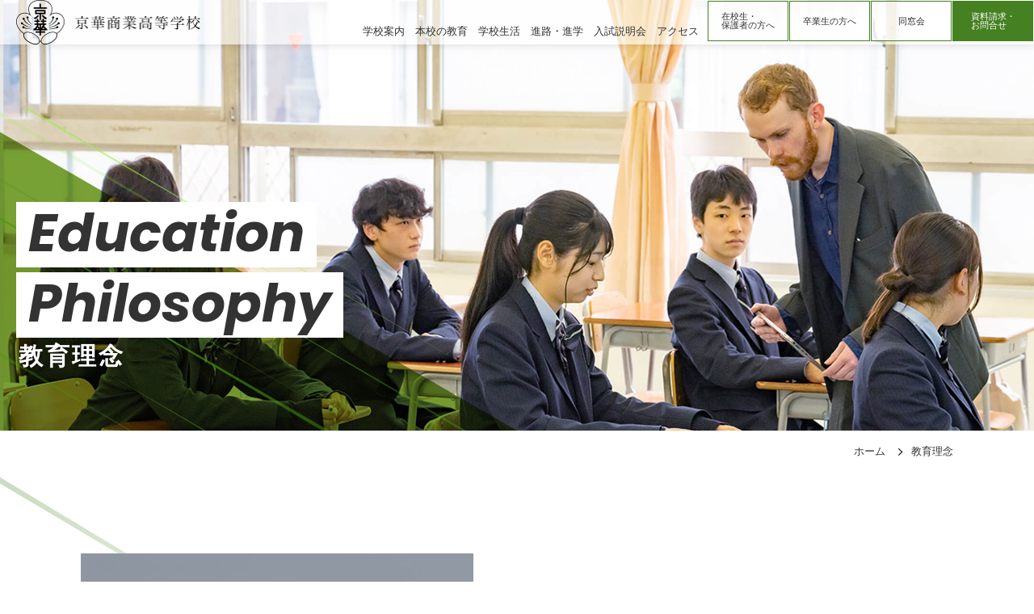

--- FILE ---
content_type: text/html; charset=UTF-8
request_url: https://www.keika-c.ed.jp/philosophy/
body_size: 15302
content:
<!DOCTYPE html>
<html lang="ja" class="no-js no-svg"><head>
    <meta charset="UTF-8">
    <meta name="viewport" content="width=device-width,initial-scale=1">
    <link rel="pingback" href="https://www.keika-c.ed.jp/xmlrpc.php">
    <meta name="description" content="京華商業高等学校へようこそ。このページは京華商業高等学校の公式ホームページです。ぜひご覧ください！" />
    <meta name="keywords" content="京華,京華商業,京華高校,京華商業高等学校,高校入試,私立中学,三田線,学校行事,クラブ,進学校,東京,文京区,白山,説明会,京華祭" />
    <meta property="og:url" content="https://www.keika-c.ed.jp/">
    <meta property="og:image" content="https://www.keika-c.ed.jp/wp-content/themes/keika_c/screenshot.png">
    <meta property="og:site_name" content="京華商業高等学校｜京華学園">
    <meta property="og:description" content="京華商業高等学校へようこそ。このページは京華商業高等学校の公式ホームページです。ぜひご覧ください！">

    <!-- Google Tag Manager -->
<script>(function(w,d,s,l,i){w[l]=w[l]||[];w[l].push({'gtm.start':
new Date().getTime(),event:'gtm.js'});var f=d.getElementsByTagName(s)[0],
j=d.createElement(s),dl=l!='dataLayer'?'&l='+l:'';j.async=true;j.src=
'https://www.googletagmanager.com/gtm.js?id='+i+dl;f.parentNode.insertBefore(j,f);
})(window,document,'script','dataLayer','GTM-5HKZZP9');</script>
<!-- End Google Tag Manager -->

<!--    <link rel="shortcut icon" href="https://www.keika-c.ed.jp/favicon.ico">-->
<!--  preload  -->
<!--
    <link rel="preload" href="https://www.keika-c.ed.jp/wp-content/themes/keika_c/fonts/poppins-v20-latin-700italic.woff" as="font">
    <link rel="preload" href="https://www.keika-c.ed.jp/wp-content/themes/keika_c/fonts/poppins-v20-latin-700italic.woff2" as="font">
-->
<!--
    <link rel="preload" href="https://www.keika-c.ed.jp/wp-content/themes/keika_c/fonts/noto-sans-jp-v42-latin_japanese-900.woff" as="font">
    <link rel="preload" href="https://www.keika-c.ed.jp/wp-content/themes/keika_c/fonts/noto-sans-jp-v42-latin_japanese-900.woff2" as="font">
-->
    <link rel="preload" href="https://www.keika-c.ed.jp/wp-content/themes/keika_c/css/font.css" as="css">
        <link rel="stylesheet" media="screen" type="text/css" href="https://www.keika-c.ed.jp/wp-content/themes/keika_c/css/normalize.css" />
    <link rel="stylesheet" href="https://www.keika-c.ed.jp/wp-content/themes/keika_c/css/font.css">
    <link rel="stylesheet" media="screen" type="text/css" href="https://www.keika-c.ed.jp/wp-content/themes/keika_c/style.css" />
    <link rel="stylesheet" media="screen" type="text/css" href="https://www.keika-c.ed.jp/wp-content/themes/keika_c/css/responsive.css" />
     <link rel="stylesheet" href="https://www.keika-c.ed.jp/wp-content/themes/keika_c/css/import.css">
    <meta name='robots' content='index, follow, max-image-preview:large, max-snippet:-1, max-video-preview:-1' />

	<!-- This site is optimized with the Yoast SEO plugin v22.7 - https://yoast.com/wordpress/plugins/seo/ -->
	<title>教育理念 | 京華商業高等学校</title>
	<link rel="canonical" href="https://www.keika-c.ed.jp/philosophy/" />
	<meta property="og:locale" content="ja_JP" />
	<meta property="og:type" content="article" />
	<meta property="og:title" content="教育理念 | 京華商業高等学校" />
	<meta property="og:url" content="https://www.keika-c.ed.jp/philosophy/" />
	<meta property="og:site_name" content="京華商業高等学校" />
	<meta name="twitter:card" content="summary_large_image" />
	<script type="application/ld+json" class="yoast-schema-graph">{"@context":"https://schema.org","@graph":[{"@type":"WebPage","@id":"https://www.keika-c.ed.jp/philosophy/","url":"https://www.keika-c.ed.jp/philosophy/","name":"教育理念 | 京華商業高等学校","isPartOf":{"@id":"https://www.keika-c.ed.jp/#website"},"datePublished":"2022-06-09T13:09:29+00:00","dateModified":"2022-06-09T13:09:29+00:00","breadcrumb":{"@id":"https://www.keika-c.ed.jp/philosophy/#breadcrumb"},"inLanguage":"ja","potentialAction":[{"@type":"ReadAction","target":["https://www.keika-c.ed.jp/philosophy/"]}]},{"@type":"BreadcrumbList","@id":"https://www.keika-c.ed.jp/philosophy/#breadcrumb","itemListElement":[{"@type":"ListItem","position":1,"name":"ホーム","item":"https://www.keika-c.ed.jp/"},{"@type":"ListItem","position":2,"name":"教育理念"}]},{"@type":"WebSite","@id":"https://www.keika-c.ed.jp/#website","url":"https://www.keika-c.ed.jp/","name":"京華商業高等学校","description":"","publisher":{"@id":"https://www.keika-c.ed.jp/#organization"},"potentialAction":[{"@type":"SearchAction","target":{"@type":"EntryPoint","urlTemplate":"https://www.keika-c.ed.jp/?s={search_term_string}"},"query-input":"required name=search_term_string"}],"inLanguage":"ja"},{"@type":"Organization","@id":"https://www.keika-c.ed.jp/#organization","name":"京華商業高等学校","url":"https://www.keika-c.ed.jp/","logo":{"@type":"ImageObject","inLanguage":"ja","@id":"https://www.keika-c.ed.jp/#/schema/logo/image/","url":"https://www.keika-c.ed.jp/wp-content/uploads/screenshot.png","contentUrl":"https://www.keika-c.ed.jp/wp-content/uploads/screenshot.png","width":1401,"height":1051,"caption":"京華商業高等学校"},"image":{"@id":"https://www.keika-c.ed.jp/#/schema/logo/image/"}}]}</script>
	<!-- / Yoast SEO plugin. -->


<link rel='dns-prefetch' href='//ajax.googleapis.com' />
<script type="text/javascript">
/* <![CDATA[ */
window._wpemojiSettings = {"baseUrl":"https:\/\/s.w.org\/images\/core\/emoji\/15.0.3\/72x72\/","ext":".png","svgUrl":"https:\/\/s.w.org\/images\/core\/emoji\/15.0.3\/svg\/","svgExt":".svg","source":{"concatemoji":"https:\/\/www.keika-c.ed.jp\/wp-includes\/js\/wp-emoji-release.min.js?ver=b03a09be25fc1200151d7305cc355d9d"}};
/*! This file is auto-generated */
!function(i,n){var o,s,e;function c(e){try{var t={supportTests:e,timestamp:(new Date).valueOf()};sessionStorage.setItem(o,JSON.stringify(t))}catch(e){}}function p(e,t,n){e.clearRect(0,0,e.canvas.width,e.canvas.height),e.fillText(t,0,0);var t=new Uint32Array(e.getImageData(0,0,e.canvas.width,e.canvas.height).data),r=(e.clearRect(0,0,e.canvas.width,e.canvas.height),e.fillText(n,0,0),new Uint32Array(e.getImageData(0,0,e.canvas.width,e.canvas.height).data));return t.every(function(e,t){return e===r[t]})}function u(e,t,n){switch(t){case"flag":return n(e,"\ud83c\udff3\ufe0f\u200d\u26a7\ufe0f","\ud83c\udff3\ufe0f\u200b\u26a7\ufe0f")?!1:!n(e,"\ud83c\uddfa\ud83c\uddf3","\ud83c\uddfa\u200b\ud83c\uddf3")&&!n(e,"\ud83c\udff4\udb40\udc67\udb40\udc62\udb40\udc65\udb40\udc6e\udb40\udc67\udb40\udc7f","\ud83c\udff4\u200b\udb40\udc67\u200b\udb40\udc62\u200b\udb40\udc65\u200b\udb40\udc6e\u200b\udb40\udc67\u200b\udb40\udc7f");case"emoji":return!n(e,"\ud83d\udc26\u200d\u2b1b","\ud83d\udc26\u200b\u2b1b")}return!1}function f(e,t,n){var r="undefined"!=typeof WorkerGlobalScope&&self instanceof WorkerGlobalScope?new OffscreenCanvas(300,150):i.createElement("canvas"),a=r.getContext("2d",{willReadFrequently:!0}),o=(a.textBaseline="top",a.font="600 32px Arial",{});return e.forEach(function(e){o[e]=t(a,e,n)}),o}function t(e){var t=i.createElement("script");t.src=e,t.defer=!0,i.head.appendChild(t)}"undefined"!=typeof Promise&&(o="wpEmojiSettingsSupports",s=["flag","emoji"],n.supports={everything:!0,everythingExceptFlag:!0},e=new Promise(function(e){i.addEventListener("DOMContentLoaded",e,{once:!0})}),new Promise(function(t){var n=function(){try{var e=JSON.parse(sessionStorage.getItem(o));if("object"==typeof e&&"number"==typeof e.timestamp&&(new Date).valueOf()<e.timestamp+604800&&"object"==typeof e.supportTests)return e.supportTests}catch(e){}return null}();if(!n){if("undefined"!=typeof Worker&&"undefined"!=typeof OffscreenCanvas&&"undefined"!=typeof URL&&URL.createObjectURL&&"undefined"!=typeof Blob)try{var e="postMessage("+f.toString()+"("+[JSON.stringify(s),u.toString(),p.toString()].join(",")+"));",r=new Blob([e],{type:"text/javascript"}),a=new Worker(URL.createObjectURL(r),{name:"wpTestEmojiSupports"});return void(a.onmessage=function(e){c(n=e.data),a.terminate(),t(n)})}catch(e){}c(n=f(s,u,p))}t(n)}).then(function(e){for(var t in e)n.supports[t]=e[t],n.supports.everything=n.supports.everything&&n.supports[t],"flag"!==t&&(n.supports.everythingExceptFlag=n.supports.everythingExceptFlag&&n.supports[t]);n.supports.everythingExceptFlag=n.supports.everythingExceptFlag&&!n.supports.flag,n.DOMReady=!1,n.readyCallback=function(){n.DOMReady=!0}}).then(function(){return e}).then(function(){var e;n.supports.everything||(n.readyCallback(),(e=n.source||{}).concatemoji?t(e.concatemoji):e.wpemoji&&e.twemoji&&(t(e.twemoji),t(e.wpemoji)))}))}((window,document),window._wpemojiSettings);
/* ]]> */
</script>
<style id='wp-emoji-styles-inline-css' type='text/css'>

	img.wp-smiley, img.emoji {
		display: inline !important;
		border: none !important;
		box-shadow: none !important;
		height: 1em !important;
		width: 1em !important;
		margin: 0 0.07em !important;
		vertical-align: -0.1em !important;
		background: none !important;
		padding: 0 !important;
	}
</style>
<link rel='stylesheet' id='wp-block-library-css' href='https://www.keika-c.ed.jp/wp-includes/css/dist/block-library/style.min.css?ver=b03a09be25fc1200151d7305cc355d9d' type='text/css' media='all' />
<style id='classic-theme-styles-inline-css' type='text/css'>
/*! This file is auto-generated */
.wp-block-button__link{color:#fff;background-color:#32373c;border-radius:9999px;box-shadow:none;text-decoration:none;padding:calc(.667em + 2px) calc(1.333em + 2px);font-size:1.125em}.wp-block-file__button{background:#32373c;color:#fff;text-decoration:none}
</style>
<style id='global-styles-inline-css' type='text/css'>
body{--wp--preset--color--black: #000000;--wp--preset--color--cyan-bluish-gray: #abb8c3;--wp--preset--color--white: #ffffff;--wp--preset--color--pale-pink: #f78da7;--wp--preset--color--vivid-red: #cf2e2e;--wp--preset--color--luminous-vivid-orange: #ff6900;--wp--preset--color--luminous-vivid-amber: #fcb900;--wp--preset--color--light-green-cyan: #7bdcb5;--wp--preset--color--vivid-green-cyan: #00d084;--wp--preset--color--pale-cyan-blue: #8ed1fc;--wp--preset--color--vivid-cyan-blue: #0693e3;--wp--preset--color--vivid-purple: #9b51e0;--wp--preset--gradient--vivid-cyan-blue-to-vivid-purple: linear-gradient(135deg,rgba(6,147,227,1) 0%,rgb(155,81,224) 100%);--wp--preset--gradient--light-green-cyan-to-vivid-green-cyan: linear-gradient(135deg,rgb(122,220,180) 0%,rgb(0,208,130) 100%);--wp--preset--gradient--luminous-vivid-amber-to-luminous-vivid-orange: linear-gradient(135deg,rgba(252,185,0,1) 0%,rgba(255,105,0,1) 100%);--wp--preset--gradient--luminous-vivid-orange-to-vivid-red: linear-gradient(135deg,rgba(255,105,0,1) 0%,rgb(207,46,46) 100%);--wp--preset--gradient--very-light-gray-to-cyan-bluish-gray: linear-gradient(135deg,rgb(238,238,238) 0%,rgb(169,184,195) 100%);--wp--preset--gradient--cool-to-warm-spectrum: linear-gradient(135deg,rgb(74,234,220) 0%,rgb(151,120,209) 20%,rgb(207,42,186) 40%,rgb(238,44,130) 60%,rgb(251,105,98) 80%,rgb(254,248,76) 100%);--wp--preset--gradient--blush-light-purple: linear-gradient(135deg,rgb(255,206,236) 0%,rgb(152,150,240) 100%);--wp--preset--gradient--blush-bordeaux: linear-gradient(135deg,rgb(254,205,165) 0%,rgb(254,45,45) 50%,rgb(107,0,62) 100%);--wp--preset--gradient--luminous-dusk: linear-gradient(135deg,rgb(255,203,112) 0%,rgb(199,81,192) 50%,rgb(65,88,208) 100%);--wp--preset--gradient--pale-ocean: linear-gradient(135deg,rgb(255,245,203) 0%,rgb(182,227,212) 50%,rgb(51,167,181) 100%);--wp--preset--gradient--electric-grass: linear-gradient(135deg,rgb(202,248,128) 0%,rgb(113,206,126) 100%);--wp--preset--gradient--midnight: linear-gradient(135deg,rgb(2,3,129) 0%,rgb(40,116,252) 100%);--wp--preset--font-size--small: 13px;--wp--preset--font-size--medium: 20px;--wp--preset--font-size--large: 36px;--wp--preset--font-size--x-large: 42px;--wp--preset--spacing--20: 0.44rem;--wp--preset--spacing--30: 0.67rem;--wp--preset--spacing--40: 1rem;--wp--preset--spacing--50: 1.5rem;--wp--preset--spacing--60: 2.25rem;--wp--preset--spacing--70: 3.38rem;--wp--preset--spacing--80: 5.06rem;--wp--preset--shadow--natural: 6px 6px 9px rgba(0, 0, 0, 0.2);--wp--preset--shadow--deep: 12px 12px 50px rgba(0, 0, 0, 0.4);--wp--preset--shadow--sharp: 6px 6px 0px rgba(0, 0, 0, 0.2);--wp--preset--shadow--outlined: 6px 6px 0px -3px rgba(255, 255, 255, 1), 6px 6px rgba(0, 0, 0, 1);--wp--preset--shadow--crisp: 6px 6px 0px rgba(0, 0, 0, 1);}:where(.is-layout-flex){gap: 0.5em;}:where(.is-layout-grid){gap: 0.5em;}body .is-layout-flex{display: flex;}body .is-layout-flex{flex-wrap: wrap;align-items: center;}body .is-layout-flex > *{margin: 0;}body .is-layout-grid{display: grid;}body .is-layout-grid > *{margin: 0;}:where(.wp-block-columns.is-layout-flex){gap: 2em;}:where(.wp-block-columns.is-layout-grid){gap: 2em;}:where(.wp-block-post-template.is-layout-flex){gap: 1.25em;}:where(.wp-block-post-template.is-layout-grid){gap: 1.25em;}.has-black-color{color: var(--wp--preset--color--black) !important;}.has-cyan-bluish-gray-color{color: var(--wp--preset--color--cyan-bluish-gray) !important;}.has-white-color{color: var(--wp--preset--color--white) !important;}.has-pale-pink-color{color: var(--wp--preset--color--pale-pink) !important;}.has-vivid-red-color{color: var(--wp--preset--color--vivid-red) !important;}.has-luminous-vivid-orange-color{color: var(--wp--preset--color--luminous-vivid-orange) !important;}.has-luminous-vivid-amber-color{color: var(--wp--preset--color--luminous-vivid-amber) !important;}.has-light-green-cyan-color{color: var(--wp--preset--color--light-green-cyan) !important;}.has-vivid-green-cyan-color{color: var(--wp--preset--color--vivid-green-cyan) !important;}.has-pale-cyan-blue-color{color: var(--wp--preset--color--pale-cyan-blue) !important;}.has-vivid-cyan-blue-color{color: var(--wp--preset--color--vivid-cyan-blue) !important;}.has-vivid-purple-color{color: var(--wp--preset--color--vivid-purple) !important;}.has-black-background-color{background-color: var(--wp--preset--color--black) !important;}.has-cyan-bluish-gray-background-color{background-color: var(--wp--preset--color--cyan-bluish-gray) !important;}.has-white-background-color{background-color: var(--wp--preset--color--white) !important;}.has-pale-pink-background-color{background-color: var(--wp--preset--color--pale-pink) !important;}.has-vivid-red-background-color{background-color: var(--wp--preset--color--vivid-red) !important;}.has-luminous-vivid-orange-background-color{background-color: var(--wp--preset--color--luminous-vivid-orange) !important;}.has-luminous-vivid-amber-background-color{background-color: var(--wp--preset--color--luminous-vivid-amber) !important;}.has-light-green-cyan-background-color{background-color: var(--wp--preset--color--light-green-cyan) !important;}.has-vivid-green-cyan-background-color{background-color: var(--wp--preset--color--vivid-green-cyan) !important;}.has-pale-cyan-blue-background-color{background-color: var(--wp--preset--color--pale-cyan-blue) !important;}.has-vivid-cyan-blue-background-color{background-color: var(--wp--preset--color--vivid-cyan-blue) !important;}.has-vivid-purple-background-color{background-color: var(--wp--preset--color--vivid-purple) !important;}.has-black-border-color{border-color: var(--wp--preset--color--black) !important;}.has-cyan-bluish-gray-border-color{border-color: var(--wp--preset--color--cyan-bluish-gray) !important;}.has-white-border-color{border-color: var(--wp--preset--color--white) !important;}.has-pale-pink-border-color{border-color: var(--wp--preset--color--pale-pink) !important;}.has-vivid-red-border-color{border-color: var(--wp--preset--color--vivid-red) !important;}.has-luminous-vivid-orange-border-color{border-color: var(--wp--preset--color--luminous-vivid-orange) !important;}.has-luminous-vivid-amber-border-color{border-color: var(--wp--preset--color--luminous-vivid-amber) !important;}.has-light-green-cyan-border-color{border-color: var(--wp--preset--color--light-green-cyan) !important;}.has-vivid-green-cyan-border-color{border-color: var(--wp--preset--color--vivid-green-cyan) !important;}.has-pale-cyan-blue-border-color{border-color: var(--wp--preset--color--pale-cyan-blue) !important;}.has-vivid-cyan-blue-border-color{border-color: var(--wp--preset--color--vivid-cyan-blue) !important;}.has-vivid-purple-border-color{border-color: var(--wp--preset--color--vivid-purple) !important;}.has-vivid-cyan-blue-to-vivid-purple-gradient-background{background: var(--wp--preset--gradient--vivid-cyan-blue-to-vivid-purple) !important;}.has-light-green-cyan-to-vivid-green-cyan-gradient-background{background: var(--wp--preset--gradient--light-green-cyan-to-vivid-green-cyan) !important;}.has-luminous-vivid-amber-to-luminous-vivid-orange-gradient-background{background: var(--wp--preset--gradient--luminous-vivid-amber-to-luminous-vivid-orange) !important;}.has-luminous-vivid-orange-to-vivid-red-gradient-background{background: var(--wp--preset--gradient--luminous-vivid-orange-to-vivid-red) !important;}.has-very-light-gray-to-cyan-bluish-gray-gradient-background{background: var(--wp--preset--gradient--very-light-gray-to-cyan-bluish-gray) !important;}.has-cool-to-warm-spectrum-gradient-background{background: var(--wp--preset--gradient--cool-to-warm-spectrum) !important;}.has-blush-light-purple-gradient-background{background: var(--wp--preset--gradient--blush-light-purple) !important;}.has-blush-bordeaux-gradient-background{background: var(--wp--preset--gradient--blush-bordeaux) !important;}.has-luminous-dusk-gradient-background{background: var(--wp--preset--gradient--luminous-dusk) !important;}.has-pale-ocean-gradient-background{background: var(--wp--preset--gradient--pale-ocean) !important;}.has-electric-grass-gradient-background{background: var(--wp--preset--gradient--electric-grass) !important;}.has-midnight-gradient-background{background: var(--wp--preset--gradient--midnight) !important;}.has-small-font-size{font-size: var(--wp--preset--font-size--small) !important;}.has-medium-font-size{font-size: var(--wp--preset--font-size--medium) !important;}.has-large-font-size{font-size: var(--wp--preset--font-size--large) !important;}.has-x-large-font-size{font-size: var(--wp--preset--font-size--x-large) !important;}
.wp-block-navigation a:where(:not(.wp-element-button)){color: inherit;}
:where(.wp-block-post-template.is-layout-flex){gap: 1.25em;}:where(.wp-block-post-template.is-layout-grid){gap: 1.25em;}
:where(.wp-block-columns.is-layout-flex){gap: 2em;}:where(.wp-block-columns.is-layout-grid){gap: 2em;}
.wp-block-pullquote{font-size: 1.5em;line-height: 1.6;}
</style>
<link rel='stylesheet' id='h5ap-public-css' href='https://www.keika-c.ed.jp/wp-content/plugins/html5-audio-player/assets/css/style.css?ver=1768953640' type='text/css' media='all' />
<link rel='stylesheet' id='wp-members-css' href='https://www.keika-c.ed.jp/wp-content/plugins/wp-members/assets/css/forms/generic-no-float.min.css?ver=3.4.9.5' type='text/css' media='all' />
<link rel='stylesheet' id='dflip-style-css' href='https://www.keika-c.ed.jp/wp-content/plugins/3d-flipbook-dflip-lite/assets/css/dflip.min.css?ver=2.2.32' type='text/css' media='all' />
<script type="text/javascript" src="https://ajax.googleapis.com/ajax/libs/jquery/3.6.0/jquery.min.js?ver=3.6.0" id="jquery-js"></script>
<link rel="https://api.w.org/" href="https://www.keika-c.ed.jp/wp-json/" /><link rel="alternate" type="application/json" href="https://www.keika-c.ed.jp/wp-json/wp/v2/pages/11" /><link rel='shortlink' href='https://www.keika-c.ed.jp/?p=11' />
<link rel="alternate" type="application/json+oembed" href="https://www.keika-c.ed.jp/wp-json/oembed/1.0/embed?url=https%3A%2F%2Fwww.keika-c.ed.jp%2Fphilosophy%2F" />
<link rel="alternate" type="text/xml+oembed" href="https://www.keika-c.ed.jp/wp-json/oembed/1.0/embed?url=https%3A%2F%2Fwww.keika-c.ed.jp%2Fphilosophy%2F&#038;format=xml" />
            <style>
                .mejs-container:has(.plyr){height: auto; background: transparent} .mejs-container:has(.plyr) .mejs-controls {display: none}
                .h5ap_all {
                    --shadow-color: 197deg 32% 65%;
                    border-radius: 6px;
                    box-shadow: 0px 0px 9.6px hsl(var(--shadow-color)/.36),0 1.7px 1.9px 0px hsl(var(--shadow-color)/.36),0 4.3px 1.8px -1.7px hsl(var(--shadow-color)/.36),-0.1px 10.6px 11.9px -2.5px hsl(var(--shadow-color)/.36);
                    margin: 16px auto;
                }
            </style>
                    <script>
                function h5vpLoader({id, source, type}){
                    const element = document.getElementById(id);
                    if(!element){
                        if(type === 'script'){
                            const script = document.createElement('script');
                            script.src = `https://www.keika-c.ed.jp/wp-content/plugins/html5-audio-player/${source}`;
                            document.getElementsByTagName("head")[0].appendChild(script);
                        }
                        if(type === 'css'){
                            const link = document.createElement('link');
                            link.href = `https://www.keika-c.ed.jp/wp-content/plugins/html5-audio-player/${source}`;
                            link.rel = 'stylesheet';
                            document.getElementsByTagName("head")[0].appendChild(link);
                        }
                    }
                }

                function loadHVPAssets(){
                    const assets = [
                        {id: 'h5ap-public-css', source: 'assets/css/style.css', type: 'css'},
                        {id: 'bplugins-plyrio-css', source: 'assets/css/player.min.css', type: 'css'},
                        {id: 'bplugins-plyrio-js', source: 'js/player.js', type: 'script'},
                        {id: 'h5ap-player-js', source: 'dist/player.js', type: 'script'},
                    ];

                    if(typeof hpublic === 'undefined'){
                        const script = document.createElement('script');
                        script.innerText = `var hpublic = {siteUrl: 'https://www.keika-c.ed.jp', userId: 0}`;
                        document.getElementsByTagName("head")[0].appendChild(script);
                    }
                    assets.map(item => h5vpLoader(item));
                }
                document.addEventListener('DOMContentLoaded', function(){
                    const isPlayer = document.querySelector(".h5ap_player");
                    if(isPlayer){
                        loadHVPAssets();
                    }
                })
            </script>
        		<style>
			span.h5ap_single_button {
				background: #000;
				width: 50px;
				height: 50px;
				border-radius: 50px;
			}
			span#h5ap_single_button span svg {
				fill: #ffffff !important;
				cursor: pointer;
			}
			span.h5ap_single_button span svg {
				height: 25px;
				width: 25px;
			}
			#skin_default .plyr__control,#skin_default .plyr__time{color: #4f5b5f}
			#skin_default .plyr__control:hover{background: #1aafff;color: #f5f5f5}
			#skin_default .plyr__controls {background: #f5f5f5}
			#skin_default .plyr__controls__item input {color: #1aafff}
			.plyr {--plyr-color-main: #4f5b5f}
			/* Custom Css */
						</style>
		<style type="text/css">.heading{width:10sec;}</style><link rel="icon" href="https://www.keika-c.ed.jp/wp-content/uploads/2022/07/cropped-c_favicon-32x32.png" sizes="32x32" />
<link rel="icon" href="https://www.keika-c.ed.jp/wp-content/uploads/2022/07/cropped-c_favicon-192x192.png" sizes="192x192" />
<link rel="apple-touch-icon" href="https://www.keika-c.ed.jp/wp-content/uploads/2022/07/cropped-c_favicon-180x180.png" />
<meta name="msapplication-TileImage" content="https://www.keika-c.ed.jp/wp-content/uploads/2022/07/cropped-c_favicon-270x270.png" />
  </head>
  <body class="page-template-default page page-id-11 page-philosophy">
    <!-- Google Tag Manager (noscript) -->
<noscript><iframe src="https://www.googletagmanager.com/ns.html?id=GTM-5HKZZP9"
height="0" width="0" style="display:none;visibility:hidden"></iframe></noscript>
<!-- End Google Tag Manager (noscript) -->
        <div id="hum-btn">
      <button><span class="screen-reader-text">MenuButton</span></button>
    </div>
    <div id="l-nav">
      <div class="l-nav__inner">
        <ul class="l-nav_link">
          <li class="dot_under">
            <a href="https://www.keika-c.ed.jp"><span class="serif">トップページ</span><span class="popp">Home</span></a></li>
          <li class="dot_under">
            <p class="nav-parent"><span class="serif">学校案内</span><span class="popp">About</span></p>
            <ul class="nav-child">
              <li><a href="https://www.keika-c.ed.jp/news">お知らせ</a></li>
              <li><a href="https://www.keika-c.ed.jp/philosophy#greeting">校長メッセージ</a></li>
              <li><a href="https://www.keika-c.ed.jp/philosophy#philosophy">教育理念</a></li>
              <li><a href="https://www.keika-c.ed.jp/advantage">京華商業の7つ強み</a></li>
              <li><a href="https://www.keika-c.ed.jp/school_song">校歌・校章</a></li>
              <li><a href="https://www.keika-c.ed.jp/history">本校の沿革</a></li>
              <li><a href="https://www.keika-c.ed.jp/facility">校舎・設備・環境</a></li>
              <li><a href="https://www.keika-c.ed.jp/movie">学校紹介動画</a></li>
            </ul>
          </li>
          <li class="dot_under">
            <p class="nav-parent"><span class="serif">本校の教育</span><span class="popp">Education</span></p>
            <ul class="nav-child">
              <li><a href="https://www.keika-c.ed.jp/education">本校の教育トップ</a></li>
              <li><a href="https://www.keika-c.ed.jp/education/college">大学進学コース</a></li>
              <li><a href="https://www.keika-c.ed.jp/education/information">情報処理コース</a></li>
              <li><a href="https://www.keika-c.ed.jp/education/business">ビジネスコース</a></li>
            </ul>
          </li>
          <li class="dot_under">
            <p class="nav-parent"><span class="serif">学校生活</span><span class="popp">School Life</span></p>
            <ul class="nav-child">
              <li><a href="https://www.keika-c.ed.jp/club">クラブ活動</a></li>
              <li><a href="https://www.keika-c.ed.jp/event">行事</a></li>
              <li><a href="https://www.keika-c.ed.jp/daily_life">生活</a></li>
              <li><a href="https://www.keika-c.ed.jp/uniform">制服紹介</a></li>
            </ul>
          </li>
          <li class="dot_under">
            <p class="nav-parent"><span class="serif">進路・進学</span><span class="popp">College &amp; University</span></p>
            <ul class="nav-child">
              <li><a href="https://www.keika-c.ed.jp/career">進路・進学トップ</a></li>
              <li><a href="https://www.keika-c.ed.jp/career/message">卒業生・教員メッセージ</a></li>
            </ul>
          </li>
          <li class="dot_under">
            <p class="nav-parent"><span class="serif">入試・説明会</span><span class="popp">Exam&amp;Briefing</span></p>
            <ul class="nav-child">
              <li><a href="https://www.keika-c.ed.jp/admission">入試・説明会トップ</a></li>
              <li><a href="https://www.keika-c.ed.jp/admission">入試説明会日程</a></li>
              <li><a href="https://www.keika-c.ed.jp/admission/tuition">学費・諸経費</a></li>
              <li><a href="https://www.keika-c.ed.jp/admission/faq">Q&amp;A</a></li>
              <li><a href="https://www.keika-c.ed.jp/wp-content/themes/keika_c/images/admission/pdf/r7-past.pdf" target="_blank">過去の入試結果</a></li>
              <li><a href="https://www.keika-c.ed.jp/admission#download">過去問ダウンロード</a></li>
              <li><a href="https://www.keika-c.ed.jp/requirements">募集要項</a></li>
              <li><a href="https://www.keika-c.ed.jp/admission/transfer">転編入試</a></li>
              <li><a href="https://www.keika-c.ed.jp/admission/pamphlet">WEBパンフレット</a></li>
            </ul>
          </li>
        </ul>

                  <div class="l-nav_inquiry arrow-btn pnk fl">
           <a href="https://www.keika-c.ed.jp/contact">お問合せ・資料請求</a>
          </div>
        
        <div class="l-nav_other fl">
          <a href="https://www.keika-c.ed.jp/graduate">卒業生の方へ</a>
          <a href="https://www.keika-c.ed.jp/graduate-association" target="_blank">同窓会</a>
          <a href="https://www.keika-c.ed.jp/access">交通アクセス</a>
          <a href="https://www.keika-c.ed.jp/parent">在校生・保護者専用ページ</a>
          <a href="https://www.keika-c.ed.jp/site_policy">サイトポリシー</a>
          <a href="https://www.keika.ac.jp/advertisement/" target="_blank">教職員募集について</a>
<!--          <a href="https://www.keika-c.ed.jp/sitemap">サイトマップ</a>-->
        </div>

      </div><!--end/inner-->
    </div>
    <div class="l-nav__back"></div>
    <div id="container">
      <header id="under">
                <div class="header_inner fl">
          <h1>
            <a href="https://www.keika-c.ed.jp"><img src="https://www.keika-c.ed.jp/wp-content/themes/keika_c/images/h-logo.png" alt="京華商業高等学校"></a>
          </h1>
          <nav class="fl">
            <ul class="head-link fl">
              <li class="js-pdn">
                <p><span>学校案内</span></p>
                <div class="js-pdn__in">
                  <div class="inner">
                    <p class="title dot_under fl">
                      <span class="jp">学校案内</span>
                      <span class="en popp">About</span>
                    </p>
                    <ul class="child-link fl">
                      <li><a href="https://www.keika-c.ed.jp/news"><span>お知らせ</span></a></li>
                      <li><a href="https://www.keika-c.ed.jp/philosophy#greeting"><span>校長メッセージ</span></a></li>
                      <li><a href="https://www.keika-c.ed.jp/philosophy#philosophy"><span>教育理念</span></a></li>
                      <li><a href="https://www.keika-c.ed.jp/advantage"><span>京華商業の7つの強み</span></a></li>
                      <li><a href="https://www.keika-c.ed.jp/school_song"><span>校歌・校章</span></a></li>
                      <li><a href="https://www.keika-c.ed.jp/history"><span>本校の沿革</span></a></li>
                      <li><a href="https://www.keika-c.ed.jp/facility"><span>校舎・設備・施設</span></a></li>
                      <li><a href="https://www.keika-c.ed.jp/movie"><span>学校紹介動画</span></a></li>
                    </ul>
                  </div>
                </div>
              </li>

              <li class="js-pdn">
                <p><span>本校の教育</span></p>
                <div class="js-pdn__in">
                  <div class="inner">
                    <p class="title dot_under fl">
                      <a href="https://www.keika-c.ed.jp/education" class="jp"><span>本校の教育</span></a>
                      <span class="en popp">Education</span>
                    </p>
                    <ul class="child-link fl">
                      <li><a href="https://www.keika-c.ed.jp/education/college"><span>大学進学コース</span></a></li>
                      <li><a href="https://www.keika-c.ed.jp/education/information"><span>情報処理コース</span></a></li>
                      <li><a href="https://www.keika-c.ed.jp/education/business"><span>ビジネスコース</span></a></li>
                    </ul>
                  </div>
                </div>
              </li>

              <li class="js-pdn">
                <p><span>学校生活</span></p>
                <div class="js-pdn__in">
                  <div class="inner">
                    <p class="title dot_under fl">
                      <span class="jp">学校生活</span>
                      <span class="en popp">School Life</span>
                    </p>
                    <ul class="child-link fl">
                      <li><a href="https://www.keika-c.ed.jp/club"><span>クラブ活動</span></a></li>
                      <li><a href="https://www.keika-c.ed.jp/event"><span>行事</span></a></li>
                      <li><a href="https://www.keika-c.ed.jp/daily_life"><span>生活</span></a></li>
                      <li><a href="https://www.keika-c.ed.jp/uniform"><span>制服紹介</span></a></li>
                    </ul>
                  </div>
                </div>
              </li>

              <li class="js-pdn">
                <p><span>進路・進学</span></p>
                <div class="js-pdn__in">
                  <div class="inner">
                    <p class="title dot_under fl">
                      <a href="https://www.keika-c.ed.jp/career" class="jp"><span>進路・進学</span></a>
                      <span class="en popp">College&amp;University</span>
                    </p>
                    <ul class="child-link fl">
                      <li><a href="https://www.keika-c.ed.jp/career"><span>進路実績</span></a></li>
                      <li><a href="https://www.keika-c.ed.jp/career/message"><span>卒業生・教員メッセージ</span></a></li>
                    </ul>
                  </div>
                </div>
              </li>

              <li class="js-pdn">
                <p><span>入試説明会</span></p>
                <div class="js-pdn__in">
                  <div class="inner">
                    <p class="title dot_under fl">
                      <a href="https://www.keika-c.ed.jp/admission" class="jp"><span>入試・説明会</span></a>
                      <span class="en popp">Exam&amp;Briefing</span>
                    </p>
                    <ul class="child-link fl">

                      <li><a href="https://www.keika-c.ed.jp/admission"><span>入試説明会日程</span></a></li>
                      <li><a href="https://www.keika-c.ed.jp/requirements"><span>募集要項</span></a></li>

                      <li><a href="https://www.keika-c.ed.jp/admission/tuition"><span>学費・諸経費</span></a></li>
                      <li><a href="https://www.keika-c.ed.jp/admission/faq"><span>Q&amp;A</span></a></li>
                      <li><a href="https://www.keika-c.ed.jp/wp-content/themes/keika_c/images/admission/pdf/r7-past.pdf" target="_blank"><span>過去の入試結果</span></a></li>
                      <li><a href="https://www.keika-c.ed.jp/admission#download"><span>過去問ダウンロード</span></a></li>
                      <li><a href="https://www.keika-c.ed.jp/admission/transfer"><span>転編入試</span></a></li>
                      <li><a href="https://www.keika-c.ed.jp/admission/pamphlet"><span>WEBパンフレット</span></a></li>
                    </ul>
                  </div>
                </div>
              </li>
              <li><a href="https://www.keika-c.ed.jp/access"><span>アクセス</span></a></li>
            </ul>

                          <div class="head-btn fl">
                <a href="https://www.keika-c.ed.jp/parent">在校生・<br>保護者の方へ</a>
                <a href="https://www.keika-c.ed.jp/graduate">卒業生の方へ</a>
                <a href="https://www.keika-c.ed.jp/graduate-association" target="_blank">同窓会</a>
                <a href="https://www.keika-c.ed.jp/contact" class="inquiry">資料請求・<br>お問合せ</a>
              </div>
                        

          </nav>
        </div>
              </header>
      <main class="page-under">

<div id="key" class="image-key key-philosophy">
  <div class="image-key__wrap">
    <figure><img src="https://www.keika-c.ed.jp/wp-content/themes/keika_c/images/philosophy/key.jpg" alt=""></figure>

  </div>
  <div class="page-header fl">
    <div class="page-title fl_c">
      <div class="en fl_c">
        <p class="js-slideleft">Education</p>
        <p class="js-slideleft">Philosophy</p>
      </div>
      <h2 class="jp key-text">教育理念</h2>
    </div>
  </div>
</div>
<!--パンクズ-->
<div class="breadcrumbs" typeof="BreadcrumbList"　vocab="https://schema.org/">
  <div class="bdcbs_box sec-inner fl">
    <!-- Breadcrumb NavXT 7.2.0 -->
<span property="itemListElement" typeof="ListItem"><a property="item" typeof="WebPage" title="Go to 京華商業高等学校." href="https://www.keika-c.ed.jp" class="home" ><span property="name">ホーム</span></a><meta property="position" content="1"></span><span property="itemListElement" typeof="ListItem"><span property="name" class="post post-page current-item">教育理念</span><meta property="url" content="https://www.keika-c.ed.jp/philosophy/"><meta property="position" content="2"></span>  </div>
</div>
    <!--end/パンクズ-->
<div id="content" class="contents-philosophy contents-page">


  <section class="page-philos-greeting" id="greeting">

    <div class="philos-greeting-box sec-inner fl thumb-box_set">
      <div class="thumb">
        <p class="name">学校長 曽根 和志</p>
        <figure><img src="https://www.keika-c.ed.jp/wp-content/themes/keika_c/images/philosophy/thumb-greeting.jpg" alt=""></figure>
      </div>

      <div class="cmnt">
        <h3 class="line-title"><span>歴史と伝統、その先へ</span></h3>

        <p class="in-text">百年を超える歴史と伝統。常に変わらず続けられてきたものの重みを感じながら、さらにその先へ邁進していこうとする学校があります。<br>幾多の困難に立ち向かい、幾多の困難を乗り越え次なる目標を見据えた教育。100年以上にわたり、多くの人材を世に輩出し、その時代のニーズにそった、「人」を育ててきた本校の実学教育は、国難の時代にも何ら変わることなく生き続け、またこれからの時代にも変わることなく生き続けていくのです。<br>人は、常に自己の目標実現に向かって前進をします。自己を知ることで、自分にとって何が必要なのか、社会は何を必要としているのかを知り、自己を高めていくのです。<br>グローバルの時代だからこそ、生きる力を蓄えなければならないのです。今の時代に生きるために、将来に向かって進むために。<br><br>創立者磯江潤先生は、「豊かな実務知識をそなえた経済人の養成」を目的に本校を設立しました。創立者の信念や情熱は令和の時代となった今も生き続けています。</p>
      </div>
    </div>
  </section>

  <section class="page-philos-about wall-line_l" id="philosophy">

    <div class="philos-about-box sec-inner thumb-box_set row fl">

      <div class="cmnt">
        <div class="sec-title_set">
          <h3 class="jp noto">教育の理念</h3>
          <p class="popp en">Education<br>Philosophy</p>
        </div>

        <div class="title">
          <p class="jp">さあ、「あなたの一番」を<br>一緒に探しましょう</p>
          <p class="en popp">ONLY ONE EDUCATION</p>
        </div>

        <p class="in-text">揺れ動く現代社会では、自信をもって生きる強さと豊かな感性にあふれる「オンリーワン」が求められています。本校では社会生活に必要な「生活力」、豊かな教養と感性にあふれる「体感力」、 将来に直結する「実学力」の3つの力を「オンリーワン」教育の柱としています。</p>
      </div>

      <div class="thumb js-thumb-rotate"><figure><img src="https://www.keika-c.ed.jp/wp-content/themes/keika_c//images/philosophy/thumb-education.jpg" alt=""></figure></div>

    </div>

    <ul class="philos-about_list sec-inner fl">
      <li class="js-fadeup">
        <h4 class="noto">生活力</h4>
        <div class="cmnt">
          <p class="in-text">挨拶・身だしなみ・言葉遣い・時間を守るということは、 将来社会に出てから必要な基本的な礼儀やマナーです。本校では、保護者の方々の協力のもと、学校での指導の中で「生活力」を身につけます。</p>
        </div>
      </li>
      <li class="js-fadeup">
        <h4 class="noto">体感力</h4>
        <div class="cmnt">
          <p class="in-text">自然の美しさや芸術の感動、目標を達成する喜び、身体を鍛える厳しさは、体で感じて身についていくものです。体を通して覚えたものだけがこれからの社会を生き抜いていく力になるでしょう。<br>本校では、校外授業、修学旅行、芸術鑑賞、クラブ活動などを通じ、心と体で体感する「体感力」を身につけます。</p>
        </div>
      </li>
      <li class="js-fadeup">
        <h4 class="noto">実学力</h4>
        <div class="cmnt">
          <p class="in-text">社会で実際に役立つ力は「読む」力、「書く」力に加えて、簿記や情報処理などの「実務的な」力です。本校での日常の授業や学年で取り組まれる進路指導、検定指導、就業体験（インターンシップ）を通じて「実学力」を身につけます。</p>
        </div>
      </li>
    </ul>
  </section>




</div>
<!--end/#content-->
<section class="sec-inquiry-blc">
  <div class="sec-inquiry-box inner fl">
    <div class="inquiry_cat fl">
      <a href="tel:0339464491" class="cvr"></a>
      <div class="ccl-arrow-btn pnk fl">
        <p><span><img src="https://www.keika-c.ed.jp/wp-content/themes/keika_c/images/icn_w_arrow.svg" alt=""></span></p>
      </div>
      <div class="cmnt fl_c">
        <p>お電話でのお問合せ</p>
        <p class="num">03-3946-4491</p>
      </div>

    </div>
    <div class="inquiry_cat fl">
      <a href="https://www.keika-c.ed.jp/contact" class="cvr"></a>
      <div class="ccl-arrow-btn pnk fl">
        <p><span><img src="https://www.keika-c.ed.jp/wp-content/themes/keika_c/images/icn_w_arrow.svg" alt=""></span></p>
      </div>
      <div class="cmnt fl_c">
        <p>WEBサイトから</p>
        <p class="text">資料請求・お問合せ</p>
      </div>
    </div>
  </div>

</section></main>
<footer>
  <div class="foot_inner">
    <div class="footer-head fl">
      <p class="logo"><img src="https://www.keika-c.ed.jp/wp-content/themes/keika_c/images/h-logo.png" alt=""></p>

      <div class="social-link fl">
        <a href="https://www.tiktok.com/@keikashouhs" class="tiktok" target="_blank"><span><img src="https://www.keika-c.ed.jp/wp-content/themes/keika_c/images/sns-icn/ft_icn_tiktok.svg" alt=""></span></a>


      </div>
    </div>

    <div class="foot-nav-wrap">
      <ul class="fl foot-nav">
        <li>
          <p>学校案内</p>
          <ul class="child">
            <li><a href="https://www.keika-c.ed.jp/news">お知らせ・トピックス</a></li>
            <li><a href="https://www.keika-c.ed.jp/philosophy#greeting">校長メッセージ</a></li>
            <li><a href="https://www.keika-c.ed.jp/philosophy#philosophy">教育理念</a></li>
            <li><a href="https://www.keika-c.ed.jp/advantage">京華商業の7つの強み</a></li>
            <li><a href="https://www.keika-c.ed.jp/school_song">校歌・校章</a></li>
            <li><a href="https://www.keika-c.ed.jp/history">本校の沿革</a></li>
            <li><a href="https://www.keika-c.ed.jp/facility">校舎・設備・環境</a></li>
            <li><a href="https://www.keika-c.ed.jp/movie">学校紹介動画</a></li>
          </ul>
        </li>
        <li>
          <a href="https://www.keika-c.ed.jp/education">本校の教育</a>
          <ul class="child">
            <li><a href="https://www.keika-c.ed.jp/education/college">大学進学コース</a></li>
            <li><a href="https://www.keika-c.ed.jp/education/information">情報処理コース</a></li>
            <li><a href="https://www.keika-c.ed.jp/education/business">ビジネスコース</a></li>
          </ul>
        </li>
        <li>
          <p>学校生活</p>
          <ul class="child">
            <li><a href="https://www.keika-c.ed.jp/club">クラブ活動</a></li>
            <li><a href="https://www.keika-c.ed.jp/event">行事</a></li>
            <li><a href="https://www.keika-c.ed.jp/daily_life">生活</a></li>
            <li><a href="https://www.keika-c.ed.jp/uniform">制服紹介</a></li>
          </ul>
        </li>
        <li>
          <a href="https://www.keika-c.ed.jp/career">進路・進学</a>
          <ul class="child">
            <li><a href="https://www.keika-c.ed.jp/career/message">卒業生・教員メッセージ</a></li>
          </ul>
        </li>
        <li>
          <p>入試・説明会</p>
          <ul class="child">
            <li><a href="https://www.keika-c.ed.jp/requirements">募集要項</a></li>
            <li><a href="https://www.keika-c.ed.jp/admission/tuition">学費・諸経費</a></li>
            <li><a href="https://www.keika-c.ed.jp/admission/faq">Q&amp;A</a></li>
            <li><a href="https://www.keika-c.ed.jp/wp-content/themes/keika_c/images/admission/pdf/r7-past.pdf" target="_blank">過去の入試結果</a></li>
            <li><a href="https://www.keika-c.ed.jp/admission#download">過去問ダウンロード</a></li>
            <li><a href="https://www.keika-c.ed.jp/admission/transfer">転編入試</a></li>
            <li><a href="https://www.keika-c.ed.jp/admission/pamphlet">WEBパンフレット</a></li>
          </ul>
        </li>
        <li>
          <p>その他</p>
          <ul class="child">
            <li><a href="https://www.keika-c.ed.jp/parent">在校生・保護者の方へ</a></li>
            <li><a href="https://www.keika-c.ed.jp/graduate">卒業生の方へ</a></li>
            <li><a href="https://www.keika-c.ed.jp/access">交通アクセス</a></li>
            <li><a href="https://www.keika-c.ed.jp/contact">お問合せ</a></li>
            <li><a href="https://www.keika-c.ed.jp/privacy_policy">プライバシーポリシー</a></li>
            <li><a href="https://www.keika.ac.jp/advertisement/" target="_blank">教職員募集について</a></li>
            <li><a href="https://www.keika-c.ed.jp/site_policy">サイトポリシー</a></li>
            <!-- <li><a href="https://www.keika-c.ed.jp/site_map">サイトマップ</a></li> -->
          </ul>
        </li>
      </ul>
    </div>
    <div class="foor-link fl">
      <div class="add">
        〒112-8612 東京都文京区白山5-6-6<br>TEL：03-3946-4491
      </div>
      <div class="link fl">
        <a href="https://www.keika.ac.jp/" target="_blank">京華学園</a>
        <a href="https://www.keika.ed.jp/" target="_blank">京華中学・高等学校</a>
        <a href="https://www.keika-g.ed.jp/" target="_blank">京華女子中学・高等学校</a>
      </div>

    </div>
  </div>
	<p class="copy">© 2022 Keika Gakuen Corporation. All Rights Reserved.</p>
</footer>
</div> <!--end/#container-->
            <script>
                // ios old devices
                document.addEventListener('DOMContentLoaded', function() {
                    setTimeout(() => {
                        document.querySelectorAll('audio:not(.plyr audio)').forEach(function(audio, index) {
                        audio.setAttribute('controls','')
                    });
                    }, 3000);
                });
            </script>
        		<svg width="0" height="0" class="h5ap_svg_hidden" style="display: none;">
		<symbol xmlns="http://www.w3.org/2000/svg" viewBox="0 0 511.997 511.997" id="exchange">
			<path d="M467.938 87.164L387.063 5.652c-7.438-7.495-19.531-7.54-27.02-.108s-7.54 19.525-.108 27.014l67.471 68.006-67.42 67.42c-7.464 7.457-7.464 19.557 0 27.014 3.732 3.732 8.616 5.598 13.507 5.598s9.781-1.866 13.513-5.591l80.876-80.876c7.443-7.44 7.463-19.495.056-26.965z"></path>
			<path d="M455.005 81.509H56.995c-10.552 0-19.104 8.552-19.104 19.104v147.741c0 10.552 8.552 19.104 19.104 19.104s19.104-8.552 19.104-19.104V119.718h378.905c10.552 0 19.104-8.552 19.104-19.104.001-10.552-8.551-19.105-19.103-19.105zM83.964 411.431l67.42-67.413c7.457-7.457 7.464-19.55 0-27.014-7.463-7.464-19.563-7.464-27.02 0l-80.876 80.869c-7.444 7.438-7.47 19.493-.057 26.963l80.876 81.512a19.064 19.064 0 0013.564 5.649c4.865 0 9.731-1.847 13.456-5.54 7.489-7.432 7.54-19.525.108-27.02l-67.471-68.006z"></path>
			<path d="M454.368 238.166c-10.552 0-19.104 8.552-19.104 19.104v135.005H56.995c-10.552 0-19.104 8.552-19.104 19.104s8.552 19.104 19.104 19.104h397.38c10.552 0 19.104-8.552 19.098-19.104V257.271c-.001-10.552-8.553-19.105-19.105-19.105z"></path>
		</symbol>
		</svg>
		<svg width="0" height="0" class="h5ap_svg_hidden" style="display: none;">
			<symbol xmlns="http://www.w3.org/2000/svg" viewBox="0 0 477.88 477.88" id="shuffle">
				<path d="M472.897 124.269a.892.892 0 01-.03-.031l-.017.017-68.267-68.267c-6.78-6.548-17.584-6.36-24.132.42-6.388 6.614-6.388 17.099 0 23.713l39.151 39.151h-95.334c-65.948.075-119.391 53.518-119.467 119.467-.056 47.105-38.228 85.277-85.333 85.333h-102.4C7.641 324.072 0 331.713 0 341.139s7.641 17.067 17.067 17.067h102.4c65.948-.075 119.391-53.518 119.467-119.467.056-47.105 38.228-85.277 85.333-85.333h95.334l-39.134 39.134c-6.78 6.548-6.968 17.353-.419 24.132 6.548 6.78 17.353 6.968 24.132.419.142-.137.282-.277.419-.419l68.267-68.267c6.674-6.657 6.687-17.463.031-24.136z"></path>
				<path d="M472.897 329.069l-.03-.03-.017.017-68.267-68.267c-6.78-6.548-17.584-6.36-24.132.42-6.388 6.614-6.388 17.099 0 23.712l39.151 39.151h-95.334a85.209 85.209 0 01-56.9-21.726c-7.081-6.222-17.864-5.525-24.086 1.555-6.14 6.988-5.553 17.605 1.319 23.874a119.28 119.28 0 0079.667 30.43h95.334l-39.134 39.134c-6.78 6.548-6.968 17.352-.42 24.132 6.548 6.78 17.352 6.968 24.132.42.142-.138.282-.277.42-.42l68.267-68.267c6.673-6.656 6.686-17.462.03-24.135zM199.134 149.702a119.28 119.28 0 00-79.667-30.43h-102.4C7.641 119.272 0 126.913 0 136.339s7.641 17.067 17.067 17.067h102.4a85.209 85.209 0 0156.9 21.726c7.081 6.222 17.864 5.525 24.086-1.555 6.14-6.989 5.553-17.606-1.319-23.875z"></path>
			</symbol>
		</svg>
<script>

const single_player = document.querySelectorAll(".h5ap_single_button");
single_player.forEach(item  => {
	const audio = item.querySelector("audio");
	audio.volume = 0.6;
	item.querySelector('.play').addEventListener("click", function () {
		console.log('Audio');
		single_player.forEach(player => {
			player.querySelector("audio")?.pause();
		})
		setTimeout(() => {
			audio.currentTime = 0;
			audio.play();
		}, 0);

	});

	item.querySelector('.pause').style.display = 'none';
	item.querySelector('.pause').addEventListener("click", function () {
		audio.pause();
	});

	audio.addEventListener("ended", () => {
		item.querySelector(".play").style.display = 'inline-block';
		item.querySelector(".pause").style.display = 'none';
	});

	audio.addEventListener("pause", () => {
		item.querySelector(".play").style.display = 'inline-block';
		item.querySelector(".pause").style.display = 'none';
	});
	audio.addEventListener("play", () => {
		item.querySelector(".play").style.display = 'none';
		item.querySelector(".pause").style.display = 'inline-block';
	});

})

</script>
		<script type="text/javascript" src="https://www.keika-c.ed.jp/wp-content/plugins/3d-flipbook-dflip-lite/assets/js/dflip.min.js?ver=2.2.32" id="dflip-script-js"></script>
<script data-cfasync="false"> var dFlipLocation = "https://www.keika-c.ed.jp/wp-content/plugins/3d-flipbook-dflip-lite/assets/"; var dFlipWPGlobal = {"text":{"toggleSound":"Turn on\/off Sound","toggleThumbnails":"Toggle Thumbnails","toggleOutline":"Toggle Outline\/Bookmark","previousPage":"Previous Page","nextPage":"Next Page","toggleFullscreen":"Toggle Fullscreen","zoomIn":"Zoom In","zoomOut":"Zoom Out","toggleHelp":"Toggle Help","singlePageMode":"Single Page Mode","doublePageMode":"Double Page Mode","downloadPDFFile":"Download PDF File","gotoFirstPage":"Goto First Page","gotoLastPage":"Goto Last Page","share":"Share","mailSubject":"I wanted you to see this FlipBook","mailBody":"Check out this site {{url}}","loading":"DearFlip: Loading "},"moreControls":"download,pageMode,startPage,endPage,sound","hideControls":"","scrollWheel":"false","backgroundColor":"#777","backgroundImage":"","height":"auto","paddingLeft":"20","paddingRight":"20","controlsPosition":"bottom","duration":800,"soundEnable":"true","enableDownload":"true","showSearchControl":"false","showPrintControl":"false","enableAnnotation":false,"enableAnalytics":"false","webgl":"true","hard":"none","maxTextureSize":"1600","rangeChunkSize":"524288","zoomRatio":1.5,"stiffness":3,"pageMode":"0","singlePageMode":"0","pageSize":"0","autoPlay":"false","autoPlayDuration":5000,"autoPlayStart":"false","linkTarget":"2","sharePrefix":"flipbook-"};</script><!--gsap-->
<script src="https://cdnjs.cloudflare.com/ajax/libs/gsap/3.10.4/gsap.min.js" integrity="sha512-VEBjfxWUOyzl0bAwh4gdLEaQyDYPvLrZql3pw1ifgb6fhEvZl9iDDehwHZ+dsMzA0Jfww8Xt7COSZuJ/slxc4Q==" crossorigin="anonymous" referrerpolicy="no-referrer"></script>
<script src="https://cdnjs.cloudflare.com/ajax/libs/gsap/3.10.4/ScrollTrigger.min.js" integrity="sha512-v8B8T8l8JiiJRGomPd2k+bPS98RWBLGChFMJbK1hmHiDHYq0EjdQl20LyWeIs+MGRLTWBycJGEGAjKkEtd7w5Q==" crossorigin="anonymous" referrerpolicy="no-referrer"></script>
<!--JS-->
<script src="https://www.keika-c.ed.jp/wp-content/themes/keika_c/js/plugin/perfect-scrollbar.min.js"></script>
<script src="https://www.keika-c.ed.jp/wp-content/themes/keika_c/js/plugin/vegas.min.js"></script>
<script src="https://www.keika-c.ed.jp/wp-content/themes/keika_c/js/plugin/jquery.modal.js"></script>
<script src="https://www.keika-c.ed.jp/wp-content/themes/keika_c/js/plugin/swiper-bundle.min.js"></script>
<script src="https://www.keika-c.ed.jp/wp-content/themes/keika_c/js/plugin/rellax.min.js"></script>
<!--scrool hint-->
<link rel="stylesheet" href="https://unpkg.com/scroll-hint@1.1.10/css/scroll-hint.css">
<script src="https://unpkg.com/scroll-hint@1.1.10/js/scroll-hint.js"></script>
<script src="https://www.keika-c.ed.jp/wp-content/themes/keika_c/js/page.js"></script>
<script src="https://www.keika-c.ed.jp/wp-content/themes/keika_c/js/function.js"></script>
</body>
</html>

--- FILE ---
content_type: text/css
request_url: https://www.keika-c.ed.jp/wp-content/themes/keika_c/css/font.css
body_size: 737
content:
@charset "UTF-8";
/* noto-sans-jp-regular - latin_japanese */
@font-face {
  font-family: 'Noto Sans JP';
  font-style: normal;
  font-weight: 400;
  src: url('../fonts/noto-sans-jp-v42-latin_japanese-regular.eot'); /* IE9 Compat Modes */
  src: local(''),
       url('../fonts/noto-sans-jp-v42-latin_japanese-regular.eot?#iefix') format('embedded-opentype'), /* IE6-IE8 */
       url('../fonts/noto-sans-jp-v42-latin_japanese-regular.woff2') format('woff2'), /* Super Modern Browsers */
       url('../fonts/noto-sans-jp-v42-latin_japanese-regular.woff') format('woff'), /* Modern Browsers */
       url('../fonts/noto-sans-jp-v42-latin_japanese-regular.ttf') format('truetype'), /* Safari, Android, iOS */
       url('../fonts/noto-sans-jp-v42-latin_japanese-regular.svg#NotoSansJP') format('svg'); /* Legacy iOS */
}
/* noto-sans-javanese-700 - javanese */
@font-face {
  font-family: 'Noto Sans JP';
  font-style: normal;
  font-weight: 700;
  src: url('../fonts/noto-sans-javanese-v15-javanese-700.eot'); /* IE9 Compat Modes */
  src: local(''),
       url('../fonts/noto-sans-javanese-v15-javanese-700.eot?#iefix') format('embedded-opentype'), /* IE6-IE8 */
       url('../fonts/noto-sans-javanese-v15-javanese-700.woff2') format('woff2'), /* Super Modern Browsers */
       url('../fonts/noto-sans-javanese-v15-javanese-700.woff') format('woff'), /* Modern Browsers */
       url('../fonts/noto-sans-javanese-v15-javanese-700.ttf') format('truetype'), /* Safari, Android, iOS */
       url('../fonts/noto-sans-javanese-v15-javanese-700.svg#NotoSansJavanese') format('svg'); /* Legacy iOS */
}
/* noto-sans-jp-900 - latin_japanese */
@font-face {
  font-family: 'Noto Sans JP';
  font-style: normal;
  font-weight: 900;
  src: url('../fonts/noto-sans-jp-v42-latin_japanese-900.eot'); /* IE9 Compat Modes */
  src: local(''),
       url('../fonts/noto-sans-jp-v42-latin_japanese-900.eot?#iefix') format('embedded-opentype'), /* IE6-IE8 */
       url('../fonts/noto-sans-jp-v42-latin_japanese-900.woff2') format('woff2'), /* Super Modern Browsers */
       url('../fonts/noto-sans-jp-v42-latin_japanese-900.woff') format('woff'), /* Modern Browsers */
       url('../fonts/noto-sans-jp-v42-latin_japanese-900.ttf') format('truetype'), /* Safari, Android, iOS */
       url('../fonts/noto-sans-jp-v42-latin_japanese-900.svg#NotoSansJP') format('svg'); /* Legacy iOS */
}
/* poppins-regular - latin */
@font-face {
  font-family: 'Poppins';
  font-style: normal;
  font-weight: 400;
  src: url('../fonts/poppins-v20-latin-regular.eot'); /* IE9 Compat Modes */
  src: local(''),
       url('../fonts/poppins-v20-latin-regular.eot?#iefix') format('embedded-opentype'), /* IE6-IE8 */
       url('../fonts/poppins-v20-latin-regular.woff2') format('woff2'), /* Super Modern Browsers */
       url('../fonts/poppins-v20-latin-regular.woff') format('woff'), /* Modern Browsers */
       url('../fonts/poppins-v20-latin-regular.ttf') format('truetype'), /* Safari, Android, iOS */
       url('../fonts/poppins-v20-latin-regular.svg#Poppins') format('svg'); /* Legacy iOS */
}
/* poppins-600 - latin */
@font-face {
  font-family: 'Poppins';
  font-style: normal;
  font-weight: 600;
  src: url('../fonts/poppins-v20-latin-600.eot'); /* IE9 Compat Modes */
  src: local(''),
       url('../fonts/poppins-v20-latin-600.eot?#iefix') format('embedded-opentype'), /* IE6-IE8 */
       url('../fonts/poppins-v20-latin-600.woff2') format('woff2'), /* Super Modern Browsers */
       url('../fonts/poppins-v20-latin-600.woff') format('woff'), /* Modern Browsers */
       url('../fonts/poppins-v20-latin-600.ttf') format('truetype'), /* Safari, Android, iOS */
       url('../fonts/poppins-v20-latin-600.svg#Poppins') format('svg'); /* Legacy iOS */
}
/* poppins-700italic - latin */
@font-face {
  font-family: 'Poppins';
  font-style: italic;
  font-weight: 700;
  src: url('../fonts/poppins-v20-latin-700italic.eot'); /* IE9 Compat Modes */
  src: local(''),
       url('../fonts/poppins-v20-latin-700italic.eot?#iefix') format('embedded-opentype'), /* IE6-IE8 */
       url('../fonts/poppins-v20-latin-700italic.woff2') format('woff2'), /* Super Modern Browsers */
       url('../fonts/poppins-v20-latin-700italic.woff') format('woff'), /* Modern Browsers */
       url('../fonts/poppins-v20-latin-700italic.ttf') format('truetype'), /* Safari, Android, iOS */
       url('../fonts/poppins-v20-latin-700italic.svg#Poppins') format('svg'); /* Legacy iOS */
}
/* pt-sans-narrow-regular - latin */
@font-face {
  font-family: 'PT Sans Narrow';
  font-style: normal;
  font-weight: 400;
  src: url('../fonts/pt-sans-narrow-v17-latin-regular.eot'); /* IE9 Compat Modes */
  src: local(''),
       url('../fonts/pt-sans-narrow-v17-latin-regular.eot?#iefix') format('embedded-opentype'), /* IE6-IE8 */
       url('../fonts/pt-sans-narrow-v17-latin-regular.woff2') format('woff2'), /* Super Modern Browsers */
       url('../fonts/pt-sans-narrow-v17-latin-regular.woff') format('woff'), /* Modern Browsers */
       url('../fonts/pt-sans-narrow-v17-latin-regular.ttf') format('truetype'), /* Safari, Android, iOS */
       url('../fonts/pt-sans-narrow-v17-latin-regular.svg#PTSansNarrow') format('svg'); /* Legacy iOS */
}
/* pt-sans-narrow-700 - latin */
@font-face {
  font-family: 'PT Sans Narrow';
  font-style: normal;
  font-weight: 700;
  src: url('../fonts/pt-sans-narrow-v17-latin-700.eot'); /* IE9 Compat Modes */
  src: local(''),
       url('../fonts/pt-sans-narrow-v17-latin-700.eot?#iefix') format('embedded-opentype'), /* IE6-IE8 */
       url('../fonts/pt-sans-narrow-v17-latin-700.woff2') format('woff2'), /* Super Modern Browsers */
       url('../fonts/pt-sans-narrow-v17-latin-700.woff') format('woff'), /* Modern Browsers */
       url('../fonts/pt-sans-narrow-v17-latin-700.ttf') format('truetype'), /* Safari, Android, iOS */
       url('../fonts/pt-sans-narrow-v17-latin-700.svg#PTSansNarrow') format('svg'); /* Legacy iOS */
}
/* fira-sans-condensed-regular - latin */
@font-face {
  font-family: 'Fira Sans';
  font-style: normal;
  font-weight: 400;
  src: url('../fonts/fira-sans-condensed-v10-latin-regular.eot'); /* IE9 Compat Modes */
  src: local(''),
       url('../fonts/fira-sans-condensed-v10-latin-regular.eot?#iefix') format('embedded-opentype'), /* IE6-IE8 */
       url('../fonts/fira-sans-condensed-v10-latin-regular.woff2') format('woff2'), /* Super Modern Browsers */
       url('../fonts/fira-sans-condensed-v10-latin-regular.woff') format('woff'), /* Modern Browsers */
       url('../fonts/fira-sans-condensed-v10-latin-regular.ttf') format('truetype'), /* Safari, Android, iOS */
       url('../fonts/fira-sans-condensed-v10-latin-regular.svg#FiraSansCondensed') format('svg'); /* Legacy iOS */
}
/* fira-sans-condensed-500 - latin */
@font-face {
  font-family: 'Fira Sans';
  font-style: normal;
  font-weight: 500;
  src: url('../fonts/fira-sans-condensed-v10-latin-500.eot'); /* IE9 Compat Modes */
  src: local(''),
       url('../fonts/fira-sans-condensed-v10-latin-500.eot?#iefix') format('embedded-opentype'), /* IE6-IE8 */
       url('../fonts/fira-sans-condensed-v10-latin-500.woff2') format('woff2'), /* Super Modern Browsers */
       url('../fonts/fira-sans-condensed-v10-latin-500.woff') format('woff'), /* Modern Browsers */
       url('../fonts/fira-sans-condensed-v10-latin-500.ttf') format('truetype'), /* Safari, Android, iOS */
       url('../fonts/fira-sans-condensed-v10-latin-500.svg#FiraSansCondensed') format('svg'); /* Legacy iOS */
}

--- FILE ---
content_type: text/css
request_url: https://www.keika-c.ed.jp/wp-content/themes/keika_c/style.css
body_size: 9403
content:
@charset "utf-8";
@import url("css/under.css");
/*
Theme Name: keika_c
Description:
Author: SonicGrow + COSMICGEAR
Version: 1.0
*/
body{
  font-family: "Helvetica Neue",Arial,"Hiragino Kaku Gothic ProN","Hiragino Sans",Meiryo,sans-serif;font-size: 14px;-webkit-text-size-adjust: 100%;-webkit-font-smoothing: antialiased;max-width: 100%;color: #333;width: 100%;
  overflow-x: hidden;
}
/*#記事の画像が表示されないようにする
=========================================*/

.wp-block-gallery.has-nested-images figure.wp-block-image figcaption{
    display: none;
}

/*#container
=========================================*/
#container{
  display: -webkit-flex;
  display: -moz-flex;
  display: -ms-flex;
  display: -o-flex;
  display: flex;
  -webkit-flex-direction: column;
  -moz-flex-direction: column;
  -ms-flex-direction: column;
  -o-flex-direction: column;
  flex-direction: column;
  min-height: 100vh;
  max-width: 100vw;
  overflow-x: hidden;
  -webkit-transition: padding .3s ease;
  -o-transition: padding .3s ease;
  transition: padding .3s ease;
}

#container > *{
  width: 100%;
}
footer{
  margin-top: auto;
}
a.cvr{
  position: absolute;
  top: 0;
  left: 0;
  width: 100%;
  height: 100%;
  z-index: 1;
}
a.udl{
  color: #458021;
  text-decoration: underline;
}
.fl{
  display: -webkit-flex;
  display: -moz-flex;
  display: -ms-flex;
  display: -o-flex;
  display: flex;
}
.fl_c{
  display: -webkit-flex;
  display: -moz-flex;
  display: -ms-flex;
  display: -o-flex;
  display: flex;
  -webkit-flex-direction: column;
  -moz-flex-direction: column;
  -ms-flex-direction: column;
  -o-flex-direction: column;
  flex-direction: column;
}
.inner{
  width: 100%;
  max-width: 1234px;
  padding-left: 20px;
  padding-right: 20px;
  margin-left: auto;
  margin-right: auto;
}
.sec-inner{
  width: 100%;
  max-width: 1120px;
  padding-left: 20px;
  padding-right: 20px;
  margin-left: auto;
  margin-right: auto;
}

/*font*/
.noto{
  font-family: 'Noto Sans JP';
  -webkit-font-smoothing: antialiased;
  -moz-osx-font-smoothing: grayscale;
}
.pt-sans{
  font-family: 'PT Sans Narrow';
}
.popp{
  font-family: "Poppins";
}
.in-text{
  line-height: 1.8571;
  letter-spacing: .05em;
  text-indent: .05em;
}
.fc-red{
  color: #bb3434;
}
.fc-grn{
  color: #458021;
}
/*other setting*/
.dot_under::after{
  content: "";
  height: 2px;
  width: 100%;
  position: absolute;
  left: 0;
  bottom: 0;
  background-image : linear-gradient(to right, #70a251 2px, transparent 2px);
  background-size: 4px 2px;
  background-repeat: repeat-x;
  background-position: left bottom;
}
.box-title{
  -ms-align-items: flex-start;
  align-items: flex-start;
}
.box-title > * + *{
  margin-top: 14px;
}
.box-title .en{
  font-size: 2.4em;
  color: #fff;
  background: #458021;
  letter-spacing: .08em;
  padding: 5px;
}
.box-title .jp{
  color: #458021;
  background: #fff;
  font-size: 1.3714em;
  padding: 5px;
}

/*btn setting*/
.more-btn {
/*  background: #fff;*/
}
.more-btn a{
  display: -webkit-flex;
  display: -moz-flex;
  display: -ms-flex;
  display: -o-flex;
  display: flex;
  padding: 2em 4.25em 2em 1em;
  font-size: 1.187em;
  letter-spacing: .1em;
  text-indent: .1em;
}
.more-btn a span{
  -webkit-transition: color .3s;
  -o-transition: color .3s;
  transition: color .3s;
  color: #fff;
}
.more-btn a::before{
  content: "";
  width: 5.2857em;
  height: 5.2857em;
  background: #458021;
  position: absolute;
  top: 50%;
  right: 0;
  transform: translateY(-50%);
  border-radius: 50%;
  -webkit-transition: all .6s;
  -o-transition: all .6s;
  transition: all .6s;
}
.more-btn a::after{
  content: "";
  width: .8em;
  height: .8em;
  position: absolute;
  right: 1em;
  top: 50%;
  transform: translateY(-50%);
  background: url("images/icn_w_arrow.svg") no-repeat right center/100%;
  -webkit-transition: right .6s;
  -o-transition: right .6s;
  transition: right .6s;
}
.more-btn:hover a:before{
  width: 3em;
  height: 3em;
}
.more-btn:hover a span{
  color: #333;

}
.more-btn:hover a::after{
  background-image: url("images/icn_w_arrow.svg");
}
.ccl-arrow-btn{
  width: 4em;
  height: 4em;
  -webkit-transition: transform .3s;
  -o-transition: transform .3s;
  transition: transform .3s;
}
.ccl-arrow-btn > *{
  width: 100%;
  height: 100%;
  border: 1px solid #458021;
  border-radius: 50%;
  display: -webkit-flex;
  display: -moz-flex;
  display: -ms-flex;
  display: -o-flex;
  display: flex;
  -ms-align-items: center;
  align-items: center;
  justify-content: center;
}
.ccl-arrow-btn > * > *{
  width: 1em;
}
.ccl-arrow-btn.pnk > *{
  background: #458021;
}

/*simple*/

* + .arrow-btn{
  margin-top: 42px;
}
.btn-wrap_set{
  gap:20px 40px;
}
.btn-wrap_set > .arrow-btn{
  margin-top: 0;
}
.arrow-btn{
  width: 100%;
}
.arrow-btn.cnt{
  justify-content: center;
}
.arrow-btn > *,
.arrow-btn-d > *{
  display: block;
  width: 220px;
  max-width: 100%;
  background: #458021;
  color: #fff;
  text-align: center;
  padding: 1.2857em calc(1em + 5px) 1.2857em 1em;
  border: 1px solid #458021;
}
.arrow-btn.bdr > *{
  background: #fff;
  color: #333;
}
.arrow-btn > *::after{
  content: "";
  width: 5px;
  height: 5px;
  position: absolute;
  border: 1px solid;
  border-color: #fff #fff transparent transparent;
  right: 1.25em;
  top: 50%;
  transform: translateY(-50%) rotate(45deg);
  -webkit-transition: right .3s;
  -o-transition: right .3s;
  transition: right .3s;
}
.arrow-btn.bdr > *::after{
  border-color: #458021 #458021 transparent transparent;
}
.arrow-btn > *::before{
  content: "";
    width: 100%;
    height: 100%;
    background: #fff;
    position: absolute;
    top: 0;
    left: 0;
    transform: scale(0,1);
    -webkit-transition: transform .3s ease-in-out;
    -o-transition: transform .3s ease-in-out;
    transition: transform .3s ease-in-out;
    transform-origin: left;
}
.arrow-btn.bdr > *::before{
  background: #458021;
}
.arrow-btn > *:hover{
  color: #458021;
}
.arrow-btn.bdr > *:hover{
  color: #fff;
}
.arrow-btn > *:hover::before{
  transform: scale(1,1);
}
.arrow-btn > *:hover::after{
  border-color: #458021 #458021 transparent transparent;
}
.arrow-btn.bdr > *:hover::after{
  border-color: #fff #fff transparent transparent;
}

.arrow-btn-d.bdr > *{
  background: #fff;
  color: #333;
}


/*link list*/
.box-arrow-link{
  border: 1px solid #dfdfdf;
  padding: 40px;
  -ms-align-items: center;
  align-items: center;
  justify-content: space-between;
  max-width: 100%;
}
.box-arrow-link .text{
  width: calc(100% - 6em);
  font-weight: 600;
  line-height: 1.5;
  font-size: 1.1428em;
}
.box-arrow-link .text span{
  font-size: 2em;
  display: block;
  font-weight: 400;
}
.box-arrow-link:hover .ccl-arrow-btn{
  transform: translateX(10px);
}
/*重要なお知らせ*/
header.fixed .news-emg{
  display: none;
}
.news-emg{
 background: #fbe4d0;
  padding-top: 10px;
  padding-bottom: 10px;
  -webkit-transition: all .3s;
  -o-transition: all .3s;
  transition: all .3s;
}
.news-emg_wrap{
  -ms-align-items: center;
  align-items: center;
  justify-content: space-between;
}
.news-emg_wrap .data{
  -ms-align-items: center;
  align-items: center;
  width: 15em;
}
.news-emg_wrap .data > * + *{
  margin-left: 1em;
}
.news-emg_wrap .data .tag{
  background: #d04427;
  color: #fff;
  padding: 5px 10px;
  border-radius: 5px;
}
.news-emg_wrap .title{
  width: calc(100% - 17em);
}

.news-emg_wrap .title p{
  color: #d04427;
  padding-left: 1em;
  max-width: 100%;
  white-space: nowrap;
  overflow: hidden;
  text-overflow: ellipsis;
  -webkit-text-overflow: ellipsis;
  -o-text-overflow: ellipsis;
}

.news-emg_wrap .title p::before{
  content: "";
  width: 0;
  height: 0;
  border-style: solid;
  border-width: 5px 0 5px 8.7px;
  border-color: transparent transparent transparent #d04427;
  position: absolute;
  top: 50%;
  left: 0;
  transform: translateY(-50%);
}
/*header
=======================================*/
#hum-btn
,#l-nav{
  display: none;
}

header{
  position: fixed;
  top: 0;
  left: 0;
  z-index: 102;
  -webkit-transition: background .3s,top 1.5s ease-out,padding .3s ease;
  -o-transition: background .3s,top 1.5s ease-out,padding .3s ease;
  transition: background .3s,top 1.5s ease-out,padding .3s ease;
  background: rgba(255,255,255,0);
}
header.bk_w{
  background: rgba(255,255,255,.6);
  backdrop-filter: blur(10px);
  -webkit-backdrop-filter: blur(10px);
}

header nav
,ul.head-link
,ul.head-link li{
  position: unset;
}
.header_inner{
  -ms-align-items: center;
  justify-content: space-between;
  padding-left: 20px;
}
header h1{
  width: 228px;
  padding-top: 30px;
}
header#under.fixed h1{
  display: -webkit-flex;
  display: -moz-flex;
  display: -ms-flex;
  display: -o-flex;
  display: flex;
  -ms-align-items: center;
  align-items: center;
  -webkit-transition: all .6s;
  -o-transition: all .6s;
  transition: all .6s;
}
header nav{
  height: 100%;
  -webkit-flex-direction: column-reverse;
  -moz-flex-direction: column-reverse;
  -ms-flex-direction: column-reverse;
  -o-flex-direction: column-reverse;
  flex-direction: column-reverse;
  -ms-align-items: flex-end;
  align-items: flex-end;
}

header ul.head-link > li > *:first-child span::before{
  content: "";
  width: 100%;
  height: 2px;
  background: #458021;
  position: absolute;
  left: 50%;
  bottom: -8px;
  transform: translateX(-50%) scale(0,1);
  transform-origin: center;
  -webkit-transition: transform .6s;
  -o-transition: transform .6s;
  transition: transform .6s;
  z-index: 2;
}
header ul.head-link > li:hover > *:first-child span::before{
  transform: translateX(-50%) scale(1,1);
}
header.fixed{
  background: rgba(255,255,255,.6);
  backdrop-filter: blur(10px);
  -webkit-backdrop-filter: blur(10px);
  box-shadow: 0 0 10px rgb(0 0 0 / 15%);
}
header#under.fixed nav{
  -webkit-flex-direction: row;
  -moz-flex-direction: row;
  -ms-flex-direction: row;
  -o-flex-direction: row;
  flex-direction: row;
  -ms-align-items: center;
  align-items: center;
}
ul.head-link{
  margin-right: 20px;
}
header#under.fixed ul.head-link{
  margin-right: 0;
}
header#under.fixed h1{
  padding-top: 0px;
}
ul.head-link > li{
  height: 100%;
  display: -webkit-flex;
  display: -moz-flex;
  display: -ms-flex;
  display: -o-flex;
  display: flex;
}
ul.head-link > li > a
,ul.head-link > li > p{
  display: -webkit-flex;
  display: -moz-flex;
  display: -ms-flex;
  display: -o-flex;
  display: flex;
  -ms-align-items: center;
  align-items: center;
  justify-content: center;
  padding: 30px .5em 7px;
  cursor: pointer;
  font-size: .9285em;
}
ul.head-link > li > *:first-child span{
  display: block;
}
ul.head-link > li > *:first-child span::before{
  content: "";
  width: 100%;
  height: 1px;
}
.js-pdn__in{
  display: none;
  width: 100%;
  background: #f8f8f6;
  position: absolute;
  left: 0;
  top: 100%;
  padding-bottom: 90px
}
.js-pdn__in .title{
  justify-content: space-between;
  -ms-align-items: flex-end;
  align-items: flex-end;
}
.js-pdn__in .title .jp{
  width: 100%;
  display: -webkit-flex;
  display: -moz-flex;
  display: -ms-flex;
  display: -o-flex;
  display: flex;
  font-size: 1.42857em;
  padding-top: 55px;
  padding-left: 20px;
  padding-right: 20px;
  padding-bottom: 24px;
}
.js-pdn__in .title .en{
  position: absolute;
  bottom: -8px;
  right: 20px;
  font-size: 5.184em;
  color: #fff;
  pointer-events: none;
}
.js-pdn__in .title a span{
  padding-right: 2em;
  display: block;
}

.js-pdn__in .title a span::after{
  content: "";
  width: 1em;
  height: 1em;
  border-radius: 50%;
  background: url("images/icn_w_arrow.svg") #458021 no-repeat center top .25em/60%;
  position: absolute;
  right: 0;
  top: 50%;
  transform: translateY(-50%);
  -webkit-transition: right .3s ease-out;
  -o-transition: right .3s ease-out;
  transition: right .3s ease-out;
}
.js-pdn__in .title a:hover span::after{
  right: -10px;
}
.js-pdn__in ul.child-link{
  margin-top: 24px;
  -webkit-flex-wrap: wrap;
  -moz-flex-wrap: wrap;
  -ms-flex-wrap: wrap;
  -o-flex-wrap: wrap;
  flex-wrap: wrap;
}
.js-pdn__in ul.child-link li{
  width: calc(100%/4);
  padding: 5px;
}
.js-pdn__in ul.child-link li a{
  background: #fff;
  display: block;
  padding: 18px 30px;
  font-size: 1.1428em;
  -webkit-transition: all .3s;
  -o-transition: all .3s;
  transition: all .3s;
  overflow: hidden;
}
.js-pdn__in ul.child-link li a::before{
  content: "";
  width: 100%;
  height: 100%;
  transform: translateX(-101%);
  background: #458021;
  position: absolute;
  top:0;
  left: 0;
  -webkit-transition: transform .3s ease-out;
  -o-transition: transform .3s ease-out;
  transition: transform .3s ease-out;
  transform-origin: left;
}
.js-pdn__in ul.child-link li a:hover::before{
  transform: translateX(0);
}
.js-pdn__in ul.child-link li a:hover{
  color: #fff;
}
.js-pdn__in ul.child-link li a::after{
  content: "";
  width: 1em;
  height: 100%;
  background: url("images/icn_grn_arrow.svg") no-repeat center/100%;
  position: absolute;
  right: 20px;
  top: 50%;
  transform: translateY(-50%);
  -webkit-transition: right .6s ease-out;
  -o-transition: right .6s ease-out;
  transition: right .6s ease-out;
}
.js-pdn__in ul.child-link li a:hover::after{
  right: 10px;
  background-image: url("images/icn_w_arrow.svg");
}
.head-btn{
  height: 50px;
  margin-right: 1px;
  margin-left: 5px;

}
.head-btn > * + *{
  margin-left: 1px;
}
.head-btn a{
  width: 100px;
  height: 100%;
  display: flex;
  -ms-align-items: center;
  align-items: center;
  justify-content: center;
  border: 1px solid #458021;
  padding: 0 1em;
  line-height: 1.1428;
  transform: translateY(-1px);
  background: rgba(255,255,255,.5);
  font-size: .75em;
}
.head-btn a.inquiry{
  background: #458021;
  color: #fff;
}
.l-nav__back{
  position: fixed;
  top: 0;
  left: 0;
  width: 100vw;
  height: 100vh;
  background: rgba(0,0,0,.75);
  z-index: 100;
  display: block;
  transform: translateX(-100%);
  -webkit-transition: transform .3s;
  -o-transition: transform .3s;
  transition: transform .3s;
  }

/*HOME　KEY
=================================*/
#key.home{
  width: 100%;
  height: 100svh;
  min-height: 850px;
  max-height: 980px;
  overflow: hidden;
}
#key.home::before
,#key.home::after{
  content: "";
  background-repeat: no-repeat;
  background-size: cover;
  background-position: center;
  position: absolute;
  -webkit-transition: all .6s ease 1s;
  -o-transition: all .6s ease 1s;
  transition: all .6s ease 1s;
  mix-blend-mode: hard-light;
}

#key.home::before{
  background-image: url("images/hero-new/line-lf.png");
  bottom: 0;
  left: 0;
  width: min(555px,46vw);
  aspect-ratio:1/0.5793;
}
#key.home::after{
  top: 0;
  right: 0;
  background-image: url("images/hero-new/line-rt.png");
  width: min(578px,40vw);
  aspect-ratio:1/0.6938;
}
.home .key__inner{
  position: absolute;
  width: 1194px;;
  max-width: calc(100% - min(40px,5vw));
  height: 100%;
  top: 0;
  left: 50%;
  transform: translateX(-50%);
  justify-content: flex-end;
  padding-bottom: min(130px,9.5vw);
  z-index: 1;
}
.hero-wid-text{
  white-space: nowrap;
  position: absolute;
  bottom: 0;
  left: 50%;
  translate:-50% 0;
  width: 100vw;
  font-family: "Poppins";
  font-size: min(340px,calc(100vw/3));
  font-style: italic;
  color: #fff;
  font-weight: 500;
  mix-blend-mode: overlay;
  transform: translate3d(0, 0, 0);
  isolation: isolate;
}
.key-title .en{
  font-weight: 700;
  font-size: 7.5385em;
  font-style: italic;
  color: #22271a;
  -ms-align-items: flex-start;
  align-items: flex-start;
}
.key-title .en p + p{
  margin-top: 10px;
}
.key-title .en p{
  background: #fff;
  padding: 5px 20px 5px 10px;
}
.key-text{
  font-weight: 700;
  color: #fff;
  text-shadow: 0 0 5px rgba(0,0,0,.4);
  font-size: 2.5714em;
  margin-top: 32px;
}
.key-text span{
  opacity: 0;
}
.hero-text{
  width: min(517px,88vw);
  margin-left: auto;
  filter: drop-shadow(0 5px 5px rgba(5,26,33,.35));
}
.key-slide-wrap{
  position: absolute;
  top: 0;
  left: 0;
  width: 100%;
  height: 100%;
  overflow: hidden;
  z-index: -1;
}
#key-slider{
  width: 100%;
  height: 100%;
}
.key-slide-item img{
  object-fit: cover;
  height: 100%;
  object-position: center;
}
/*受験生ニュース*/
.index-exam-nav{
  width: 249px;
  position: fixed;
  top: 0;
  right: 0;
  height: 100vh;
  overflow-y: scroll;
  background: #f8f8f6;
  z-index: 103;
  transform: translateX(100%);
  -webkit-transition: transform .6s ease;
  -o-transition: transform .6s ease;
  transition: transform .6s ease;
}
.index-exam-nav .toggle-close{
  display: none;
}
.index-exam-nav > .btn-toggle{
  width: 100%;
  height: 50px;
  display: flex;
  -ms-align-items: center;
  align-items: center;
  justify-content: center;
  background: #458021;
  color: #fff;
  padding: 0 1em;
  font-size: .875em;
  line-height: 1.2;
  pointer-events: none;
}
.index-exam-nav .pdn-nav_wrap{
  padding-top: 25px;
  padding-bottom: 25px;
  display: block;
}
.pdn-nav_list{
  counter-reset: count 0;
}
.pdn-nav_list li + li{
  margin-top: 20px;
}
.pdn-nav_list li::before{
  content: counter(count,decimal-leading-zero)"";
  counter-increment: count 1;
  font-family: 'PT Sans Narrow';
  color: #458021;
  font-weight: 700;
  position: absolute;
  top: 0;
  left: 37px;
  letter-spacing: .1em;
}
.pdn-nav_list li > a{
  display: block;
  font-size: 1.17em;
  font-weight: 900;
  padding: 25px 37px 18px;
  border-bottom: 2px solid #fff;
}
.pdn-nav_list li > a::after{
  content: "";
  width: .875em;
  height: 100%;
  position: absolute;
  top: 0;
  right: 1em;
  background: url("images/icn_grn_arrow.svg") no-repeat center/100%;
}
.side-bnr_box{
  padding-left: 30px;
  padding-right: 30px;
  margin-top: 30px;
}
.side-bnr_box > a + a {
    margin-top: 10px;
    display: block;
}
.side-social_link {
  margin-top: .5em;
}
.side-social_link .link-wrap a {
    width: calc((100% - 40px)/5);
}

#container.slide
,#container.slide header{
  padding-right: 250px;
}
#container.slide .index-exam-nav{
  transform: translateY(0);
}
#container.slide .index-exam-nav .pdn-nav_wrap{
  display: block;
}

/*INDEX CONTENT
======================================*/
#content.index{
}
.udrline-title{
  justify-content: center;
}
.udrline-title span{
  padding-bottom: 10px;
}
.udrline-title span::after{
  content: "";
  width: 4em;
  height: 2px;
  background: #458021;
  position: absolute;
  bottom: 0;
  left: 50%;
  transform: translateX(-50%);
}
.sec-title {
  -ms-align-items: center;
  align-items: center;

}
.sec-title h2.jp{
  font-weight: 600;
  font-size: 2.2857em;
  letter-spacing: .05em;
  text-indent: .05em;
  padding-bottom: 16px;
}
.sec-title h2.jp::after{
  content: "";
  width: 1.5em;
  height: 1px;
  background: #458021;
  position: absolute;
  bottom: 0;
  left: 50%;
  transform: translateX(-50%);
}
.sec-title .en{
  padding-top: 14px;
  font-size: 1.4285em;
  letter-spacing: .025em;
  text-indent: .025em;
  color: #458021;
}
.sec-title_set{
  display: -webkit-flex;
  display: -moz-flex;
  display: -ms-flex;
  display: -o-flex;
  display: flex;
  -webkit-flex-direction: column;
  -moz-flex-direction: column;
  -ms-flex-direction: column;
  -o-flex-direction: column;
  flex-direction: column;
}
.sec-title_set.line{
  border-bottom: 1px solid #458021;
  padding-bottom: 30px;
}
.sec-title_set.is-view{
  opacity: 1;
}
.sec-title_set .jp{
  color: #458021;
  font-weight: 800;
  font-size: 1.4285em;
  letter-spacing: .1em;
  text-indent: .1em;
}
.sec-title_set .en{
  font-size: 4.7142em;
  font-style: italic;
  font-weight: 700;
  margin-top: 15px;
  transform: translateX(-.5em);
  -webkit-transition: all .6s ease .1s;
  -o-transition: all .6s ease .1s;
  transition: all .6s ease .1s;
  opacity: 0;
}
.sec-title_set.is-view .en{
  transform: translateX(0);
  opacity: 1;
}

/*box*/
.box_thumbs-set{
  -ms-align-items: center;
  align-items: center;
}
.box_thumbs-set .thumb{
  width: 45%;
  z-index: 1;
}
.box_thumbs-set .cmnt{
  width: 55%;
  padding: 65px 60px;
  background: #fff;
}
.thumb.js-thumb-rotate figure{
  -webkit-transition: transform .6s ease;
  -o-transition: transform .6s ease;
  transition: transform .6s ease;
}
.thumb.js-thumb-rotate::before{
  content: "";
  width: 100%;
  height: 100%;
  position: absolute;
  left: 0;
  background: #6e9734;
  -webkit-transition: transform .6s ease .1s;
  -o-transition: transform .6s ease .1s;
  transition: transform .6s ease .1s;
}
.thumb.js-thumb-rotate.is-view figure{
  transform: rotate(1.5deg);
}
.row .thumb.js-thumb-rotate.is-view figure{
  transform: rotate(-1.5deg);
}
.row .thumb.js-thumb-rotate.is-view::before{
  transform: rotate(1.5deg) /*scale(1.025)*/;;
}
.thumb.js-thumb-rotate.is-view::before{
  transform: rotate(-1.5deg) /*scale(1.025)*/;
}
.box_thumbs-set .cmnt.bk-grn{
  background: #f8f8f6;
}
.box_thumbs-set .cmnt * + .in-text{
  margin-top: 42px;
}
.box_thumbs-set .conts-nav-list{
  margin-top: 45px;
}
.box_thumbs-set-row{
  justify-content: space-between;
}
.box_thumbs-set-row > *{
  width: calc((100% - 60px)/2);
}
.box_thumbs-set-row > *:nth-child(even){
  margin-top: 140px;
}
.box_thumbs-set-row .cmnt{
  margin-top: 40px;
}
.box_thumbs-set-row .sec-title_set .en{
  font-size: 4.1428em;
  margin-top: 5px;
}
.box_thumbs-set-row .cmnt .in-text{
  margin-top: 30px;
}
.box_thumbs-set-row .cmnt .btn-wrap{
  margin-top: 40px;
  justify-content:flex-end;
}
.conts-nav-list{
  -webkit-flex-wrap: wrap;
  -moz-flex-wrap: wrap;
  -ms-flex-wrap: wrap;
  -o-flex-wrap: wrap;
  flex-wrap: wrap;
  gap:20px 20px;
}
.conts-nav-list li{
  width: calc((100% - 20px)/2);
/*  max-width: calc((100% - 20px)/2);*/
}
.conts-nav-list li a{
  display: block;
  padding: 1.2857em 1em;
  text-align: center;
  border: 1px solid #458021;
  overflow: hidden;
}
.conts-nav-list li a.btn-grn{
  background: #458021;
  color: #fff;
}
.conts-nav-list li a::after{
  content: "";
  width: 5px;
  height: 5px;
  border: 1px solid;
  border-color: #458021 #458021 transparent transparent;
  position: absolute;
  top: 50%;
  right: calc(1em - 2.5px);
  transform: translateY(-50%) rotate(45deg);
}
.conts-nav-list li a.btn-grn::after{
  border-color: #fff #fff transparent transparent;
}
.conts-nav-list li a::before{
  content: "";
  width: 100%;
  height: 100%;
  background: #458021;
  position: absolute;
  top: 0;
  left: 0;
  transform: scale(0,1);
  -webkit-transition: transform .3s ease-in-out;
  -o-transition: transform .3s ease-in-out;
  transition: transform .3s ease-in-out;
  transform-origin: left;
}.conts-nav-list li a.btn-grn::before{
  background: #fff;
}
.conts-nav-list li a:hover{
  color: #fff;
}
.conts-nav-list li a.btn-grn:hover{
  color: #333;
}
.conts-nav-list li a:hover::after{
  border-color: #fff #fff transparent transparent;
}
.conts-nav-list li a.btn-grn:hover::after{
  border-color: #458021 #458021 transparent transparent;
}
.conts-nav-list li a:hover::before{
  transform: scale(1,1);
}

/*news*/
.sec-index-news{
  margin-top: -75px;
}
.sec-index-news{
  width: 1234px;
  max-width: calc(100% - 40px);
  overflow-x: hidden;
  padding-top: calc(50px - 1em);
  padding-bottom: 20px;
  background: #fff;
  z-index: 10;
}
.index-news-box h2.udrline-title{
  font-size: 1.1428em;
}
/*news-list*/
.index-news-box{
  display: -webkit-flex;
  display: -moz-flex;
  display: -ms-flex;
  display: -o-flex;
  display: flex;
  -webkit-flex-direction: column;
  -moz-flex-direction: column;
  -ms-flex-direction: column;
  -o-flex-direction: column;
  flex-direction: column;
  -ms-align-items: center;
  align-items: center;
}
.tab_head{
  margin-bottom: 5px;
}
.tab_head .pos{
  position: absolute;
  display: block;
  height: 3px;
  background: #458021;
  left: 0;
  bottom: -5px;
  -webkit-transition: all .3s ease;
  -o-transition: all .3s ease;
  transition: all .3s ease;
  z-index: 1;
}

.tab_switch{
  justify-content: center;
}
/*
.tab_switch::after{
  content: "";
  width: 100%;
  height: 3px;
  background: #f6f5f2;
  position: absolute;
  bottom: -5px;
  left: 0;
  transform: scale(1);
  transform-origin: left;
  -webkit-transition: transform .3s ease;
  -o-transition: transform .3s ease;
  transition: transform .3s ease;
}
*/
.tab_switch > li{
  /*width: calc(100%/5);*/
  /*padding: 20px 5px 15px;*/
  cursor: pointer;
  -webkit-transition: background .3s ease;
  -o-transition: background .3s ease;
  transition: background .3s ease;
  padding: 0 2em;
}
.tab_switch > li + li::before{
  content: "";
  width: 1px;
  height: 1em;
  background: #000;
  position: absolute;
  left: 0;
  top: 50%;
  transform: translateY(-50%);
}
.tab_switch > li a{
  text-align: center;
  padding: 8px;
  display: block;
  color: #000;
  font-size: 1.1428em;
  -webkit-transition: all .3s;
  -o-transition: all .3s;
  transition: all .3s;
}
.tab_switch > li a.active{
  border-bottom: 2px solid #458021;
}
.tab_content
,.news-exam-list{
  width: calc(100% - 40px);
  padding-top: 40px;
/*  background: linear-gradient(180deg,rgba(255,255,255,0) 25%,rgba(255,255,255,1)80%);*/
  background: #fff;
/*
  padding-left: 54px;
  padding-right: 54px;
*/
  padding-bottom: 54px;
}

.tab_content .ac-switch{
  display: none;
}
.tab_panel{
  display: none;
}
.tab_panel.active{
  display: block;
}
.tab_panel__inner{
  -webkit-flex-wrap: wrap;
  -moz-flex-wrap: wrap;
  -ms-flex-wrap: wrap;
  -o-flex-wrap: wrap;
  flex-wrap: wrap;
  gap:20px 10px;
}
.tab_panel__inner > *{
  width: calc((100% - 30px)/4);
  border: 1px solid #e9e8e5;
}
.acv_post.stick::after{
  content: "";
  width: 40px;
  height: 40px;
  background: url("images/icn_pin.svg") no-repeat center top/100%;
  position: absolute;
  left: 0;
  top: 0;
  display: block;
}
.acv_post .acv_thumb{
  width: 100%;
  overflow: hidden;
}
.acv_post .acv_thumb::after{
  content: "";
  display: block;
  padding-top: 54%;
}
.acv_post .acv_thumb > *{
  position: absolute;
  width: 100%;
  height: 100%;
  top: 0;
  left: 0;
  display: -webkit-flex;
  display: -moz-flex;
  display: -ms-flex;
  display: -o-flex;
  display: flex;
  justify-content: center;
  -ms-align-items: center;
  align-items: center;

}
.acv_post .acv_thumb > figure img{
  object-fit: cover;
  height: 100%;
}
.acv_post .acv_cmnt{
  padding: 20px 20px 30px;
}
.acv_post .acv_cmnt .acv_data{
  font-size: .71428em;
	align-items: center;
}
.acv_post .acv_cmnt .acv_data + *{
  margin-top: .25em;
}
.acv_post .acv_cmnt .acv_data > * + *{
  margin-left: 1em;
}
.acv_post .acv_cmnt .acv_data .date{
  font-family: sans-serif;
}
.acv_post .acv_cmnt .acv_data .tag {
  -webkit-flex-wrap: wrap;
  -moz-flex-wrap: wrap;
  -ms-flex-wrap: wrap;
  -o-flex-wrap: wrap;
  flex-wrap: wrap;
  gap:5px;
}
.tag span{
  color: #fff;
  font-weight: 600;
  padding: .25em .5em;
  border-radius: 2px;
  background: #deb96a;
}
.tag span.news-important{
  background: #d45160;
}
.tag span.news-blog{
  background: #538bd1;
}
.tag span.news-school{
  background: #458021;
}
.tag span.news-club{
  background: #f9bb35;
}
.tag span.news-exam{
  background: #bf7af4;
}
h3.acv_title span{
  display: block;
  padding-left: 1.4em;
}
h3.acv_title span::before
,h3.acv_title span::after{
  content: "";
  width: 5px;
  height: 5px;
  border: 1px solid;
  border-color: #458021 #458021 transparent transparent;
  display: block;
  position: absolute;
  top: .85em;
  transform: rotate(45deg);
}
h3.acv_title span::before{
  left: 0;
}
h3.acv_title span::after{
  left: 5px;
}
.acv_post .acv_cmnt .acv_title{
  line-height: 2;
  font-size: 1.0714em;
}
.acv_post .acv_cmnt .in-text{
  font-size: .875em;
  margin-top: 5px;
}

/*top*/
.sec-index-news .tab_content{
  width: 1100px;
  max-width: 100%;
}
.sec-index-news .tab_content .arrow-btn{
	justify-content: center;
}

/*contens-nav*/
.sec-index-contents{
  margin-top: 80px;
  padding-bottom: 100px;
}
.sec-index-contents > * + *{
  margin-top: 160px;
}
.sec-index-contents::before{
  content: "";
  width: 100%;
  height: calc(100% + 500px);
  position: absolute;
  top: -500px;
  left: 0;
  background: url("images/wall_left.png") no-repeat left top/100%,url("images/wall_right.png") no-repeat right bottom 400px/100%;
  z-index: -1;
}

/*information*/
.sec-index-info{
  width: 100%;
  overflow-x: hidden;
  padding-top: 110px;
  background: linear-gradient(180deg,rgba(248,248,246,1) 0,rgba(248,248,246,1) calc(100% - 100px),rgba(248,248,246,0) calc(100% - 100px));
}
.sec-index-info .js-slide-title{
  top: 10%;
/*  left: 120%;*/
  height: 155px;
  background-image: url("images/text-slide/information.svg");
}
.index-info-box{
  margin-top: 60px;
  -webkit-flex-wrap: wrap;
  -moz-flex-wrap: wrap;
  -ms-flex-wrap: wrap;
  -o-flex-wrap: wrap;
  flex-wrap: wrap;
}
.index-info-box > *{
  width: 50%;
  background: #fff;
  padding: 40px;
  -ms-align-items: center;
  align-items: center;
  justify-content: space-between;
  border: 1px solid #dfdfdf;
}
.index-info-box > *:nth-child(even){
  margin-left: -1px;
}
.index-info-box > *:nth-child(n+3){
  margin-top: -1px;
}
.index-info_cat:hover .ccl-arrow-btn{
  transform: translateX(10px);
}
.index-info_cat .title{
}
.index-info_cat .title h3{
  font-size: 3.4285em;
  border-bottom: 1px solid #dfdfdf;
  padding: 5px 0;
}
.index-info_cat .title p{
  font-size: 1.1428em;
  padding: 8px 0;
  font-weight: 600;
}

/*banner-slide*/
.sec-banner-slider{
  width: 100%;
  overflow: hidden;
  padding-bottom: 100px;
}
.banner-slide{
  padding-top: 100px;
  padding-bottom: 40px;
}
.swiper-prev
,.swiper-next{
  position: absolute;
  top: 50%;
  transform: translateY(-50%);
  width: 4em;
  height: 100%;
  z-index: 5;
  background: rgba(255,255,255,.5);
  cursor: pointer;
}
.swiper-prev{
  left: 0;
  background: linear-gradient(-90deg,rgba(255,255,255,0) 0%,rgba(255,255,255,0) 5%,rgba(255,255,255,.25) 50%,rgba(255,255,255,.85) 100%);
}
.swiper-next{
  right: 0;
  background: linear-gradient(90deg,rgba(255,255,255,0) 0%,rgba(255,255,255,0) 5%,rgba(255,255,255,.25) 50%,rgba(255,255,255,.85) 100%);
}
.swiper-prev::before
,.swiper-next::before{
  content: "";
  width: 1em;
  height: 1em;
  border: 3px solid;
  border-color: #458021 #458021 transparent transparent;
  position: absolute;
  top: calc(50% - .5em);
  left: 50%;
  display: block;
}

.swiper-prev::before{
  transform: translate(-50%) rotate(-135deg);
}
.swiper-next::before{
  transform: translate(-50%) rotate(45deg);
}
.swiper-container-horizontal.banner-slide >.swiper-pagination-bullets{
  bottom: 70px;
}

.banner-slide .swiper-pagination-bullet{
  opacity: 1;
  background: #d4d4d4;
}
.banner-slide .swiper-pagination-bullet.swiper-pagination-bullet-active{
  background: #458021;
}

/*foot CTA*/
.sec-inquiry-blc{
  background: linear-gradient(90deg,#458021,#53a124);
  background-size: 100% 100%;
  padding-top: 35px;
  padding-bottom: 35px;
}
.sec-inquiry-box{
  justify-content: space-between;
  -webkit-font-smoothing: antialiased;
  -moz-osx-font-smoothing: grayscale;
}
.sec-inquiry-box > *{
  width: calc((100% - 15px)/2);
  background: #f8f8f6;
  border-radius: 20px;
  justify-content: center;
  -ms-align-items: center;
  align-items: center;
  padding-top: 65px;
  padding-bottom: 65px;
}
.inquiry_cat:hover .ccl-arrow-btn{
  transform: translateX(10px);
}
.sec-inquiry-box .cmnt > p:first-child{
  font-size: 1.2857em;
  font-weight: 600;
}
.sec-inquiry-box .cmnt{
  margin-left: 5%;
}
.sec-inquiry-box .cmnt > * + *{
  margin-top: 5px;
}
.sec-inquiry-box .num{
  font-size: 3em;
  font-family: "Fira Sans";
  letter-spacing: .12em;
  font-weight: 500;

}
.sec-inquiry-box .text{
  font-size: 2.305em;
  font-weight: 600;
}
/*FOOTER
======================================*/

footer{
  background: #f8f8f6;
}
.footer-head {
    justify-content: space-between;
    -ms-align-items: baseline;
    align-items: baseline;
    padding-bottom: 20px;
}

.footer-head .social-link {
    gap: 5px;
}
.footer-head .social-link > a {
    width: 60px;
    aspect-ratio: 1/1;
    display: -webkit-flex;
    display: -moz-flex;
    display: -ms-flex;
    display: -o-flex;
    display: flex;
    -ms-align-items: center;
    align-items: center;
    justify-content: center;
    background: #c4c4c4;
}
.footer-head .social-link > a span {
    width: 80%;
}

.foot_inner{
  width: 100%;
  margin-left: auto;
  margin-right: auto;
  max-width: 1480px;
  padding: 45px 40px;
}
.foot_inner .logo{
  width: 288px;
  margin-bottom: 45px;
}
.foot-nav-wrap{
/*
  width: 1180px;
  max-width: 100%;
*/
  padding: 80px 60px;
  border-top: 1px solid #cfcfc6;
  border-bottom: 1px solid #cfcfc6;
  margin-left: auto;
  margin-right: auto;
}
.foot-nav{
  justify-content: space-between;
}
.foot-nav li:not(:last-child){
  padding-right: 20px;
}
.foot-nav > li > *:first-child{
  font-weight: 600;
  display: block;
  padding: 8px 0;
}
.foot-nav > li ul.child a{
  padding: 8px 5px 8px 1em;
  display: block;
  line-height: 1.2;
}
.foot-nav > li ul.child li a::before
,.foot-nav > li ul.child li a::after{
  content: "";
  width: 1px;
  height: 1em;
  background: #333;
  position: absolute;
  left: 0;
  top: 50%;
  transform: translateY(-50%);
}
.foot-nav > li ul.child li a::after{
  transform: translateY(-50%) rotate(90deg);
  height: .5em;
  left: .3em;
}
.foot-nav > li ul.child li:last-child a::before{
  height: .5em;
  top: calc(50% - .25em);
}
.foor-link {
  justify-content: space-between;
  -ms-align-items: flex-start;
  align-items: flex-start;
  padding-top: 30px;
  line-height: 1.75;
}
.foor-link .link a{
  display: block;
}
.foor-link .link a + a{
  margin-left: 3em;
}
.foor-link .link a + a::before{
  content: "";
  width: 1px;
  height: 1em;
  background: #333;
  position: absolute;
  left: -1.5em;
  top: 50%;
  transform: translateY(-50%);
}
footer p.copy{
  text-align: center;
  padding-bottom: 30px;
}

/*UNDER BASE
=========================================*/

/*header*/
header#under{
}
.bdcbs_box{
  padding-top: 20px;
  padding-bottom: 20px;
  justify-content: flex-end;
  font-size: .928em;
}
.bdcbs_box > * + *{
  padding-left: 2.5em;
}
.bdcbs_box > * + *::before{
  content: "";
  width: .35em;
  height: .35em;
  border: 1px solid;
  border-color: #000 #000 transparent transparent;
  position: absolute;
  left: 1em;
  top: 50%;
  transform: translateY(-50%) rotate(45deg);

}
/*key*/

#key.image-key{
  overflow: hidden;
}
#key.image-key::before{
  content: "";
  display: block;
  padding-top: 41.6666%;
}
.image-key__wrap{
  position: absolute;
  width: 100%;
  height: 100%;
  left: 0;
  top: 0;
}
.image-key__wrap::before{
  content: "";
  width: 200vw;
  height: 50vw;
  background: #79a235;
  position: absolute;
  left: -100vw;
  bottom: -25vw;
  transform: rotate(30deg) translateX(-100%);
  -webkit-transition: transform 1s ease .6s;
  -o-transition: transform 1s ease .6s;
  transition: transform 1s ease .6s;
  mix-blend-mode:multiply;
  z-index: 1;
}
.image-key__wrap::after{
  content: "";
  width: 100vw;
  height: 100%;
  background: url(images/main-key_line.png) no-repeat left bottom/auto 75%;
  position: absolute;
  left: -100%;
  top: -100%;
  -webkit-transition: all .6s ease 1s;
  -o-transition: all .6s ease 1s;
  transition: all .6s ease 1s;
}
.is-load .image-key__wrap::before{
  transform: rotate(30deg) translateX(0);
}
.is-load .image-key__wrap::after{
  left: 0;
  top: 0;
}
.image-key__wrap img{
  object-fit: cover;
  height: 100%;
}
.image-key__wrap > *{
  position: absolute;
  top: 0;
  left: 0;
  width: 100%;
  height: 100%;
}
.image-key__wrap img{
  object-fit: cover;
  height: 100%;
  object-position: center bottom;
}
.image-key .page-header{
  position: absolute;
  width: 100%;
  height: 100%;
  max-width: 1280px;
  -ms-align-items: flex-end;
  align-items: flex-end;
  padding-left: 20px;
  padding-right: 20px;
  padding-bottom: 70px;
  top: 0;
  left: 50%;
  transform: translateX(-50%);
  z-index: 1;
}
.image-key .page-title
,.image-key .page-title .en {
  -ms-align-items: flex-start;
  align-items: flex-start;
}

.image-key .page-title .en > * + *{
  margin-top: 6px;
}
.image-key .page-title .en p
,.other-key .page-title .en p{
  font-size: 4.7142em;
  font-family: "Poppins";
  font-weight: 700;
  font-style: italic;
  background: #fff;
  padding: 5px 15px 10px;
}
.image-key .page-header h2.jp{
  font-family: 'Noto sans JP',sans-serif;
  font-size: 2.1428em;
  font-weight: 700;
  padding: 0;
  color: #fff;
  margin-top: 15px;
  letter-spacing: .1em;
  text-indent: .1em;
  -webkit-font-smoothing: antialiased;
    -moz-osx-font-smoothing: grayscale;
}
#key.other-key{
  padding: 0 0 80px;
}
.other-key .page-header h2.jp{
  font-family: 'Noto sans JP',sans-serif;
  color: #458021;
  font-weight: 900;
  font-size: 1.4285em;
  letter-spacing: .1em;
  text-indent: 0.1em;
  -webkit-font-smoothing: antialiased;
  -moz-osx-font-smoothing: grayscale;
}
#key.other-key .page-header{
  -ms-align-items: center;
  align-items: center;
  padding: 80px 20px 0;
}
#key.other-key .breadcrumbs{
  background: #f8f8f6;
}
/*contents*/
#content.contents-page{
  margin-top: 100px;
  padding-bottom: 120px;
}
.noimg + #content.contents-page{
  margin-top: 0;
}
#key.other-key .top-text{
  font-size: 1.4285em;
  margin-top: 30px;
  letter-spacing: .05em;
  text-indent: .05em;
  line-height: 1.4;
}

.fcl-banner { width: 50%;  margin: 75px auto 0;}

/* 同窓会ページ */
.page-id-8646 .head-link {

}
.kchsgass-news {
  max-width: 1234px;
  width: 100%;
  margin: 0 auto;
}
.page-id-8646 .head-btn a {
    width: 110px;
}
.page-id-8646 .arrow-btn {
  justify-content: center;
}
.page-id-8646 .none {
  border: none;
}

/* ブログ用設定 */
strong {
  font-weight: 600;
}

--- FILE ---
content_type: text/css
request_url: https://www.keika-c.ed.jp/wp-content/themes/keika_c/css/responsive.css
body_size: 4324
content:
@charset "utf-8";
@import url("sp-under.css");
@media only screen and (max-width:1240px) {

  .sec-btn-title .en{
    transform: translateX(-20px);
  }

  /*news*/
  .tab_content, .news-exam-list{
    padding-left: 0;
    padding-right: 0;
  }
/* footer */
  .foot-nav-wrap{
    padding-left: 0;
    padding-right: 0;
  }
}
@media only screen and (max-width:1120px) {

/* header */
  header.fixed h1{
    width: 230px;
  }

/* news */
  .tab_switch > li a{
    padding-left: 1em;
    padding-right: 1em;
  }

/* inquiry */
  .sec-inquiry-box .cmnt{
    margin-left: 20px;
  }
  .sec-inquiry-box .num{
    font-size: 2.66em;
  }
  .sec-inquiry-box .text{
    font-size: 1.8em;
  }

}
@media only screen and (max-width:1040px) {

  header nav.fl{
    display: none;
  }
  header#under h1{
    padding-top: 0;
  }
  header.nav-open{
    background: #fff;
  }
  .header_inner{
    height: 5em;
    -ms-align-items: center;
    align-items: center;
  }
  .news-emg_wrap{
    width: calc(100% - 5em);
    margin-left: 0;
    padding-right: 0;
  }
/* hum btn */
  #hum-btn{
    pointer-events: auto;
    cursor: pointer;
    position: fixed;
    right: 0;
    top: 0;
    z-index: 103;
    background: #458021;
    width: 5em;
    height: 5em;
    display: -webkit-flex;
    display: -moz-flex;
    display: -ms-flex;
    display: -o-flex;
    display: flex;
    -ms-align-items: center;
    align-items: center;
    justify-content: center;
    -webkit-transition: background .3s;
    -o-transition: background .3s;
    transition: background .3s;
  }
  #hum-btn button {
    position: relative;
    display: block;
    background: #fff;
    width: 50%;
    height: 2px;
    border-radius: 10px;
    padding: 0;
    margin: 0;
    border: none;
    box-sizing: border-box;
    -webkit-transition: all .3s;
    -o-transition: all .3s;
    transition: all .3s;
  }
  #hum-btn button::before
  ,#hum-btn button::after{
    content: "";
    position: absolute;
    left: 0;
    display: block;
    width: 100%;
    height: 2px;
    border-radius: 10px;
    background: #fff;
    -webkit-transition: all .3s;
    -o-transition: all .3s;
    transition: all .3s;
  }
  #hum-btn button::before{
    top: -10px;
  }
  #hum-btn button::after{
    top: 10px;
  }
  #hum-btn.is-open{
    background: #fff;
  }
  #hum-btn.is-open button{
    background: none;
  }
  #hum-btn.is-open button::before{
    transform: rotate(-45deg);
    top: 0;
    background: #458021;
  }
  #hum-btn.is-open button::after{
    transform: rotate(45deg);
    top: 0;
    background: #458021;
  }
  header.is-hide.nav-open{
    transform: translateY(0);
  }
  #l-nav{
    display: block;
    position: fixed;
    top: 0;
    right: 0;
    width: 480px;
    max-width: 100vw;
    height: 100vh;
    z-index: 101;
    background: #f8f8f6;
    transform: translateX(100%);
    -webkit-transition: transform .3s;
    -o-transition: transform .3s;
    transition: transform .3s;
  }
  #l-nav.is-open{
    transform: translateX(0);
  }
  .l-nav__inner{
    padding: 100px 30px 150px;
  }
  .l-nav__inner > * + *{
    margin-top: 25px;
  }
  ul.l-nav_link > li::after{
    background-image : linear-gradient(to right, #70a251 1px, transparent 1px);
    background-size: 2px 1px;
  }
  ul.l-nav_link > li > p
  ,ul.l-nav_link > li > a{
    padding: 1em 1em 1em .5em;
    display: -webkit-flex;
    display: -moz-flex;
    display: -ms-flex;
    display: -o-flex;
    display: flex;
    font-size: 1.2875em;
  }
  ul.l-nav_link >  li > * > span:last-child{
    color: #458021;
    padding-left: 1em;
    font-size: .875em;
  }
  ul.l-nav_link >  li > p{
    padding-right: 1.5em;
  }
  ul.l-nav_link > li > p::after
  ,ul.l-nav_link >  li > p::before{
    content: "";
    width: .875em;
    height: .5px;
    background: #333;
    position: absolute;
    right: .5em;
    top: 50%;
    transform: translateY(-50%);
    -webkit-transition: transform .3s;
    -o-transition: transform .3s;
    transition: transform .3s;
  }
  ul.l-nav_link > li > p::after{
    transform: translateY(-50%) rotate(90deg);
  }
  ul.l-nav_link >  li > p.open::before{
    transform: translateY(-50%) rotate(45deg);
  }
  ul.l-nav_link > li > p.open::after{
    transform: translateY(-50%) rotate(135deg);
  }
  ul.l-nav_link .nav-child{
    padding-bottom: 1.2875em;
    padding-left: .85em;
  }
  ul.l-nav_link .nav-child li + li{
    margin-top: 10px;
  }
  ul.l-nav_link .nav-child li a{
    padding: .75em 1em;
    display: block;
    background: #fff;
  }
  ul.l-nav_link .nav-child li a::after{
    content: "";
    width: .8em;
    height: 100%;
    background: url("../images/icn_grn_arrow.svg") no-repeat right center/100%;
    position: absolute;
    right: 1em;
    top: 0;
  }
  .l-nav_inquiry a{
    width: 100%;
    text-align: center;
  }
  .l-nav_other{
    -webkit-flex-wrap: wrap;
    -moz-flex-wrap: wrap;
    -ms-flex-wrap: wrap;
    -o-flex-wrap: wrap;
    flex-wrap: wrap;
    gap:0 10px;
  }
  .l-nav_other > a{
    padding: .75em 0;
    width: calc((100% - 10px)/2);
    font-size: .9em;
  }
  .l-nav__back.open{
    transform: translateX(0);
  }

  /*受験生の方へ*/
  #container.slide, #container.slide header{
    padding-right: 0;
  }
  #container.slide .index-exam-nav{
    transform: none;
  }
  .index-exam-nav{
    width: calc(100% - 40px);
    max-width: 100%;
    margin-left: auto;
    margin-right: auto;
    position: relative;
    height: auto;
    transform: none;
    display: -webkit-flex;
    display: -moz-flex;
    display: -ms-flex;
    display: -o-flex;
    display: flex;
    -webkit-flex-direction: column;
    -moz-flex-direction: column;
    -ms-flex-direction: column;
    -o-flex-direction: column;
    flex-direction: column;
    -ms-align-items: center;
    align-items: center;
    background: none;
    z-index: 0;
  }
  .index-exam-nav > .btn-toggle{
    width: 100%;
    font-size: 1.125em;
    min-height: inherit;
    padding: 1em 2em 2em;
    font-weight: 700;
    cursor: pointer;
    pointer-events: auto;
    height: auto;
  }
  .index-exam-nav > .btn-toggle::after{
    content: "";
    width: 1.5em;
    height: 100%;
    position: absolute;
    bottom: 0;
    left: 50%;
    transform: translateX(-50%);
    background: url("../images/icn_toggle_dwn.svg") no-repeat bottom .5em center/100%;
  }
  .index-exam-nav .toggle-close{
    cursor: pointer;
    display: -webkit-flex;
    display: -moz-flex;
    display: -ms-flex;
    display: -o-flex;
    display: flex;
    justify-content: center;
    border-bottom: 2px solid #458021;
    margin-top: 30px;
    width: 100%;
  }
  .index-exam-nav .toggle-close span{
    display: -webkit-flex;
    display: -moz-flex;
    display: -ms-flex;
    display: -o-flex;
    display: flex;
    justify-content: center;
    width: 8em;
    background: #458021;
    padding: 15px 10px 10px;
    border-top-left-radius: 10px;
    border-top-right-radius: 10px;
  }
  .index-exam-nav .toggle-close span img{
    width: 1.5em;
    height: auto;
  }
  .index-exam-nav .pdn-nav_wrap{
    width: 100%;
/*    border-top: 2px solid #0080d9;*/
  }
  .pdn-nav_list{
    display: -webkit-flex;
    display: -moz-flex;
    display: -ms-flex;
    display: -o-flex;
    display: flex;
    gap :15px;
  }
  .pdn-nav_list li{
    width: calc((100% - 30px)/3);
  }
  .pdn-nav_list li + li{
    margin-top: 0;
  }

  .pdn-nav_list li a{
    width: 100%;
    border-bottom-color: #f3f3f3;
    padding: 1.25em .5em 1em;
  }
  .pdn-nav_list li::before{
    left: .5em;
  }


  /*contents*/
  .sec-index-news{
    margin-top: -50px;
    padding-bottom: 50px;
  }
    .sec-index-news > div + div{
        padding-top: 50px;
    }

/* footer */
  .foot_inner{
    padding-left: 20px;
    padding-right: 20px;
  }
  .foot-nav-wrap{
    padding-top: 50px;
    padding-bottom: 50px;
  }
  .foot-nav li:not(:last-child){
    padding-right: 8px;
  }
  .foot-nav > li ul.child a{
    font-size: .875em;
  }


  /*under*/
  #key.image-key::before{
    padding-top: 60%;
  }
}
@media only screen and (max-width:768px) {
  /*緊急のお知らせ*/
  .news-emg_wrap{
    -webkit-flex-wrap: wrap;
    -moz-flex-wrap: wrap;
    -ms-flex-wrap: wrap;
    -o-flex-wrap: wrap;
    flex-wrap: wrap;
  }
  .news-emg_wrap .title{
    width: 100%;
    margin-top: 5px;
  }

  /* key */
  #key.home{
    min-height: inherit;
  }
  .home .key__inner{
    padding-bottom: 50px;
    z-index: 2;
  }
  #key.home::before{
    mix-blend-mode: multiply;
    z-index: 1;
  }
  .is-load #key.home::before{

  }
  #key.home .key-wrap figure{
   height: calc(100% - 50px);
  }
  #key.home .key-wrap figure img{
    object-fit: cover;
    height: 100%;
  }
  .key-title .en{
    font-size: 6em;
  }
  .key-text{
    font-size: 2em;
  }
  .hero-wid-text{
    translate: -50% -90%;
  }
  .box_thumbs-set.row{
    -webkit-flex-direction: column;
    -moz-flex-direction: column;
    -ms-flex-direction: column;
    -o-flex-direction: column;
    flex-direction: column;
  }
  .box_thumbs-set{
    -webkit-flex-direction: column-reverse;
    -moz-flex-direction: column-reverse;
    -ms-flex-direction: column-reverse;
    -o-flex-direction: column-reverse;
    flex-direction: column-reverse;
  }
  .box_thumbs-set .thumb{
    width: 70vw;
    height: 70vw;
  }
  .box_thumbs-set .thumb figure{
    position: absolute;
    top: 0;
    left: 0;
    width: 100%;
    height: 100%;
    overflow: hidden;
  }
  .box_thumbs-set .cmnt{
    width: 100%;
    margin-top: 5vw;
    padding: 0 20px;
  }
  .conts-nav-list li{
    width: calc((100% - 20px)/2);
  }
  .box_thumbs-set .cmnt.bk-grn{
    padding: 10vw 30px 40px;
    margin-top: -5vw;
  }
  .box_thumbs-set .cmnt .in-text .tn{
    display: none;
  }
  .box_thumbs-set-row > *{
    width: calc((100% - 30px)/2)
  }
  .box_thumbs-set-row .sec-title_set .en{
    font-size: 3em;
  }
  .box_thumbs-set-row .sec-title_set .jp{
    font-size: 1.5em;
  }
  .box_thumbs-set-row > *:nth-child(even){
    margin-top: 0;
  }
  /*news*/
  .tab_head{
    width: 100%;
    box-sizing: content-box;
    overflow-x: scroll;
    overflow-y: visible;
    margin-bottom: 0;
    padding-bottom: 15px;
  }
  .tab_switch {
    justify-content: flex-start;
    white-space: nowrap;
  }
  .sec-index-news{
    max-width: calc(100vw - 20px);
    margin-right: 0;
    z-index: 1;
  }

  .tab_panel__inner{
    justify-content: space-between;
  }
  .tab_panel__inner > *{
    width: calc((100% - 20px)/2);
  }
  .tab_panel__inner > * + *{
    margin-left: 0;
  }
  .tab_panel__inner > * + *:nth-child(n+3){
    margin-top: 20px;
  }

  /*index contents*/

  .sec-index-contents > * + *{
    margin-top: 10vw;
  }

  /*contents-info*/
  .index-info_cat .title h3{
    font-size: 1.71em;
  }

  /*inquery*/
  .sec-inquiry-box > *{
    padding: 20px 10px;
  }
  .sec-inquiry-box .cmnt{
    margin-left: 15px;
  }
  .sec-inquiry-box .cmnt > p:first-child{
    font-size: 1.125em;
  }
  .sec-inquiry-box .num{
    font-size: 2em;
  }
  .sec-inquiry-box .text{
    font-size: 1.44em;
  }
  .sec-inquiry-box .ccl-arrow-btn{
    width: 3em;
    height: 3em;
  }
  /*footer*/
  .foot_inner .logo{
    margin-bottom: 0;
  }
  .foot-nav-wrap{
    display: none;
  }
  .foor-link{
    -webkit-flex-direction: column;
    -moz-flex-direction: column;
    -ms-flex-direction: column;
    -o-flex-direction: column;
    flex-direction: column;
  }
  .foor-link > * + *{
    margin-top: 5vw;
  }

  /*under*/
  .image-key .page-header{
    padding-bottom: 20px;
  }
  #key.image-key::before{
    padding-top: 90%;
  }
  .image-key .page-title .en p, .other-key .page-title .en p{
    font-size: 3em;
  }
  .image-key .page-header h2.jp, .other-key .page-header h2.jp{
    font-size: 1.5em;
  }

  .page-id-8646 .tab_content {
    width: 90%;
  }

}

@media only screen and (max-width:480px) {

  body{
    width: 100%;
    max-width: 100%;
    font-size: 3.7vw;
  }
  #hum-btn{
    width: 4em;
    height: 4em;
  }
  /*header*/
  .header_inner{
    height: 4em;
    padding-left: 10px;
  }
  header h1{
    width: 45%;
    padding-top: 10px;
  }
  header.fixed h1{
    width: 45%;
  }

  /*key*/

  .key-title .en{
    font-size: 4em;
  }
  .key-text{
    font-size: 1.71em;
    line-height: 1.5;
  }
  #key.other-key .top-text{
    font-size: 1.17em;
    text-align: center;
  }
  /*index contents*/
  .sec-title_set .en{
    font-size: 3em;
  }
  .sec-title_set .jp
  ,.box_thumbs-set-row .sec-title_set .jp{
    font-size: 1.25em;
  }
  .more-btn a{
    font-size: 1em;
    padding-right: 3em;
  }
  .more-btn a::before{
    width: 4em;
    height: 4em;
  }
  .box_thumbs-set .cmnt{
    padding-left: 0;
    padding-right: 0;
  }
  .box_thumbs-set .cmnt .in-text{
    margin-top: 2em;
  }
  .box_thumbs-set .cmnt.bk-grn{
    padding-left: 20px;
    padding-right: 20px;
  }
  .box_thumbs-set-row{
    -webkit-flex-direction: column;
    -moz-flex-direction: column;
    -ms-flex-direction: column;
    -o-flex-direction: column;
    flex-direction: column;
    margin-top: 15vw;
  }
  .box_thumbs-set-row > *{
    width: 100%;
  }
  .box_thumbs-set-row > *:nth-child(even){
    margin-top: 10vw;
  }
  .box_thumbs-set-row > * .thumb{
    width: 70vw;
    margin-left: auto;
    margin-right: auto;
  }
  .box_thumbs-set-row .sec-title_set .en{
    margin-top: 15px;
  }
  .box_thumbs-set-row .cmnt .btn-wrap{
    margin-top: 5vw;
  }
  .conts-nav-list{
    gap:15px 10px;
  }
  .conts-nav-list li{
    width: calc((100% - 10px)/2);
  }
  .conts-nav-list li a{
    font-size: .93em;
  }
  /*news*/
  .sec-index-news{
    width: calc(100vw - 10px);
    margin-top: -5vw;
  }
  .tab_content, .news-exam-list{
    width: 100%;
  }
  .tab_panel__inner > * + *
  ,.tab_panel__inner > * + *:nth-child(n+3){
    margin-top: 10px;
  }
  .tab_switch > li{
    padding: 0 10px;
  }
  .tab_panel__inner > *{
    width: 100%;
  }
  article.acv_post{
    display: -webkit-flex;
    display: -moz-flex;
    display: -ms-flex;
    display: -o-flex;
    display: flex;
    -ms-align-items: flex-start;
    align-items: flex-start;
  }
  article.acv_post .acv_thumb{
    width: 30%;
  }
  .acv_post .acv_thumb::after{
    padding-top: 100%;
  }
  .acv_post .acv_cmnt{
    width: 70%;
    padding: 10px;
  }
  .acv_post .acv_cmnt .acv_title{
    font-size: 1em;
    line-height: 1.5;
    margin-top: .85em;
  }
  h3.acv_title span::before, h3.acv_title span::after{
    top: .5em;
  }
  .acv_post .acv_cmnt .in-text{
    line-height: 1.4;
  }
  #container.slide .index-exam-nav
  ,#container .index-exam-nav{
    width: 100%;
  }
  .pdn-nav_list{
    -webkit-flex-direction: column;
    -moz-flex-direction: column;
    -ms-flex-direction: column;
    -o-flex-direction: column;
    flex-direction: column;
  }
  .pdn-nav_list li{
    width: 100%;
  }
  .pdn-nav_list li a{
    font-weight: 400;
    font-size: 1.125em;
    padding: 1.25em 1em 1em
  }
  .index-exam-nav > .btn-toggle{
    padding-bottom: 1.5em;
    font-size: 1.0714em;
  }
  .index-exam-nav > .btn-toggle::after
  ,.index-exam-nav .toggle-close span img{
    width: 1.25em;
  }
	.side-bnr_box{
		padding: 0;
	}

  /*contents box*/
  .sec-index-contents{
    margin-top: 0;
    padding-bottom: 20vw;
  }
  /*index info*/
  .sec-index-info{
    padding-top: 15vw;
  }
  .index-info-box{
    margin-top: 10vw;
    -webkit-flex-direction: column;
    -moz-flex-direction: column;
    -ms-flex-direction: column;
    -o-flex-direction: column;
    flex-direction: column;
  }
  .index-info-box > *{
    width: 100%;
  }
  .index-info-box > * + *,
  .index-info-box > *:nth-child(even){
    margin-top: -1px;
  }
  .index-info-box > *:nth-child(even){
    margin-left: 0;
  }

  /*inquery*/
  .sec-inquiry-box{
    -webkit-flex-direction: column;
    -moz-flex-direction: column;
    -ms-flex-direction: column;
    -o-flex-direction: column;
    flex-direction: column;
  }
  .sec-inquiry-box > *{
    width: 100%;
  }
  .sec-inquiry-box > * + *{
    margin-top: 5vw;
  }
  .banner-slide{
    padding-top: 15vw;
  }
  .sec-banner-slider{
    padding-bottom: 15vw;
  }
  /*footer*/
  .foor-link .link a + a{
    margin-left: 1.5em;
  }
  .foor-link .link a + a::before{
    left: -.725em;
  }
  .foor-link, footer p.copy{
    font-size: .875em;
  }
  .video-thumb{
    width: calc(100% - 20px);
    margin-left: auto;
    margin-right: auto;
  }

  /*under*/

  #key.image-key::before{
    padding-top: 110%;
  }
  .image-key__wrap::before{
    bottom: -10vw;
  }
  .image-key__wrap::after{
    background-size: auto 50%;
    top: 0;
  }
  .image-key .page-header{
    padding-left: 0;
    padding-right: 0;
  }
  .image-key .page-header h2.jp{
    padding-left: 20px;
  }
  .image-key .page-title .en p, .other-key .page-title .en p{
/*    font-size: 4em;*/
    font-size: 2.7em;
    background: rgba(255,255,255,1);
    backdrop-filter: blur(10px);
    -webkit-backdrop-filter: blur(10px);
/*    color: #fff;*/
  }
  .image-key .page-header h2.jp, .other-key .page-header h2.jp{
    font-size: 1.25em;
  }


  /* header */

  #l-nav .arrow-btn > *::before{
    content: "";
      transform: none;
      position: relative;
      color: #fff;
      background: #458021;
  }
  #l-nav .arrow-btn > *:hover{
    color: #fff;
  }
  #l-nav .arrow-btn > *:hover::before{
    transform: none;
  }

  #l-nav .arrow-btn > *:hover::after{
    border-color: #fff #fff transparent transparent;
  }


  .page-id-8646 .tab_panel__inner{
    justify-content: space-between;
    width: 100%;
  }








}



--- FILE ---
content_type: text/css
request_url: https://www.keika-c.ed.jp/wp-content/themes/keika_c/css/sp-under.css
body_size: 9908
content:
@charset "UTF-8";
/* CSS Document */
@media only screen and (max-width:1240px) {
  .school-emblem_wrap::before
  ,.school-greeting_wrap::before{
    width: calc(100% - 80px);
  }

}
@media only screen and (max-width:1040px) {

  .btn-logout{
    width: 5em;
    right: calc(5em + 1px);
    top: 0;
    transform: none;
  }
  header .btn-logout a{
    -webkit-flex-direction: column;
    -moz-flex-direction: column;
    -ms-flex-direction: column;
    -o-flex-direction: column;
    flex-direction: column;
    justify-content: center;
    font-size: .65em;
  }
  header .btn-logout a span.icn{
    width: 50%;
    height: auto;
  }
}
@media only screen and (max-width:980px) {

  .sec-title.fl_c > * + *{
    margin-top: 1em;
    padding-top: 0;
  }
  .school-movie-box .r-icn{
    right: -20px;
  }
  .school-greeting_wrap .cmnt{
    padding-left: 0;
    padding-right: 5em;
  }
  .school-emblem_wrap .cmnt{
    padding-left: 20px;
    padding-right: 0;
  }
  /*archive*/
  .clm_wrap .l-main{
    width: calc(100% - (275px + 20px));
  }

  /*umiform*/
  .page-uniform_item{
    gap:30px 30px;
  }
  .page-uniform_item > *{
    width: calc((100% - 30px)/2)
  }


  /*学校紹介動画
  ===========================================*/
  .page-movie-list > ul > li{
    width: calc((100% - 20px)/2);
  }
  .page-movie-list > ul > li h3{
    font-size: 1.25em;
  }

}
@media only screen and (max-width:768px) {


  .thumb-box_set .cmnt{
    width: calc(55% - 30px);
  }
  .c-navi_cat{
    padding: 30px;
  }
  .sec-title_set .en{
    font-size: 3em;
  }
  .sec-title_set .jp{
    font-size: 1.25em;
  }
  h3.line-title{
    font-size: 1.71em;
  }
  .thumb-box_set .cmnt * + .in-text{
    margin-top: 5vw;
  }
  .sec-title_set + .cmnt-grn-title{
    margin-top: 5vw;
    line-height: 1.5;
    font-size: 1.71em;
  }
  .sec-title_set + .cmnt-grn-title .tn{
    display: none;
  }
  .thumb-box_set .cmnt p.in-title{
    font-size: 1.5em;
    line-height: 1.5;
  }
  /*under tab*/
  .udr_switch{
    -webkit-flex-wrap: wrap;
    -moz-flex-wrap: wrap;
    -ms-flex-wrap: wrap;
    -o-flex-wrap: wrap;
    flex-wrap: wrap;
    max-width: calc(100% - 20px);
    margin-left: auto;
    margin-right: auto;
  }
  .tab_header{
    margin-bottom: 5vw;
  }
  .tab_footer{
    margin-top: 5vw;
  }
  .udr_switch.switch_foot{
    border-top: 1px solid #9d9d9d;
  }
  .udr_switch li p{
    padding-right: 1.5em;
  }
  .udr_switch li p::after{
    content: "";
    width: 5px;
    height: 5px;
    border: 1px solid;
    border-color: transparent #458021 #458021 transparent;
    position: absolute;
    top: 50%;
    right: 0;
  }
  .udr_switch.switch_head li p::after{
    transform: translateY(-50%) rotate(45deg);
  }
  .udr_switch.switch_foot li p::after{
    transform: translateY(-50%) rotate(-135deg);
    top: calc(50% + 2.5px);
  }
  .udr_switch li.active p::after{
    border-color: transparent #fff #fff transparent;
  }

  /*教育理念*/
  .key-philosophy .image-key__wrap img{
    object-position: 80% bottom;
  }
  .key-philosophy.image-key .page-title{
    margin-left: auto;
  }
  .key-philosophy.image-key .page-title .en{
    -ms-align-items: flex-end;
    align-items: flex-end;
  }

  .page-philos-about{
    padding-top: 20vw;
  }
  .philos-about-box .cmnt .title .jp{
    margin-top: 5vw;
  }
  .philos-about_list.sec-inner{
    margin-top: 5vw;
    -webkit-flex-direction: column;
    -moz-flex-direction: column;
    -ms-flex-direction: column;
    -o-flex-direction: column;
    flex-direction: column;
  }
  .philos-about_list li{
    width: 100%;
  }
  .philos-about_list li + li{
    margin-top: 5vw;
  }
  .philos-about_list li .cmnt{
    min-height: inherit;
  }
  /*7つの強み*/
  .key-advantage .image-key__wrap img{
    object-position: 90% bottom;
  }
  .adv-feature_list > * + *{
    margin-top: 10vw;
  }

  /*本校の沿革 -　page/history
  ===========================================*/

  .his_switch li:not(:last-child){
    width: 50%;
  }
  .his_switch li:nth-child(3){
    border-left: 1px solid #9d9d9d;
  }
  .his_switch li:last-child{
    width: 100%;
    border-left: 1px solid #9d9d9d;
    border-bottom: 1px solid #9d9d9d;
  }
  .his-item_cmnt .his-item{
    -webkit-flex-direction: column;
    -moz-flex-direction: column;
    -ms-flex-direction: column;
    -o-flex-direction: column;
    flex-direction: column;
  }
  .his-item_cmnt .his-item.ai-cnt{
    -ms-align-items: flex-start;
    align-items: flex-start;
  }
  .his-item_cmnt > .his-item:not(:last-child){
    padding-bottom: 50px;
  }
  .his-item_cmnt{
    width: 60%;
  }
  .his-item_thumb{
    width: calc(40% - 20px);
  }
  .his-item_cmnt .his-item .his__year{
    width: 100%;
    padding-left: 1em;
  }
  .his-item_cmnt .his-item .his__text{
    width: 100%;
    padding-left: 2em;
    margin-top: 2em;
  }
  .his-item_thumb figcaption{
    font-size: .875em;
  }
    .his-item_cmnt .his-item.box_2024-2 .his__year{	
padding-left: 1em;	
}	
.his-item_cmnt .his-item.box_2024.ai-cnt{	
padding-bottom: 70vw;	
}

  /*学校紹介動画
  ===========================================*/
  .page-movie-list{
    padding: 40px 0;
  }
  .page-movie-list > ul > li{
    width: calc((100% - 10px)/2);
  }
  .page-movie-list > ul > li .video-thumb{
    width: 100%;
  }
  .page-movie-list > ul > li .video-thumb figure::after{
    width: 3em;
    height: 3em;
  }
  .page-movie-list > ul > li h3{
    font-size: 1em;
    padding-right: 1.5em;
    margin-top: 20px;
  }
  .page-movie-list > ul > li + li:nth-child(n+3){
    margin-top: 40px;
  }
  .page-movie-blc .spmovie-link-box.main-movie{
    max-width: 100%;
  }

  /*校舎・設備・環境　-　page/facility
  ==========================================*/

  .facility-campus_list{
    gap: 30px 20px;
  }
  .facility-campus_list li{
    width: calc((100% - 20px)/2)
  }
  .facility-campus_list li .cmnt h4,
  .contents-facility .box_thumbs-set .cmnt h4{
    font-size: 1.5em;
  }
  .contents-facility .box_thumbs-set .thumb{
    height: auto;
  }
  .contents-facility .box_thumbs-set .thumb::before{
    content: "";
    display: block;
    padding-top: 56.5%;
  }

  /*生活　-　page/dailylife
  ==========================================*/
  .committee_box_list li{
    width:calc((100% - 20px)/2);
  }
  .sclife-district_list{
    gap:20px;
  }
  .sclife-district_list > *{
     width:calc((100% - 20px)/2);
    padding: 20px 40px 20px 20px;
  }
  .sclife-district_list > div .pref{
    font-size: 1.71em;
  }
  .sclife-district_list > div .num{
    font-size: 1.5em;
  }

  /*行事 - page/event
  ==========================================*/

  .event-timeline .timeline_wrap{
    -webkit-flex-direction: column;
    -moz-flex-direction: column;
    -ms-flex-direction: column;
    -o-flex-direction: column;
    flex-direction: column;
    gap:2em 0;
  }
  .event-list{
    margin-top: 20px;
    padding-left: 40px;
  }
  .event-timeline .item-thumb{
    width: 100%;
  }
  .event-timeline .item-thumb img{
    width: calc(100% - 40px);
    max-width: calc(100% - 40px);
  }

  /*制服紹介　-page/umiform
  =========================================*/

  .page-uniform_item > *{
    padding: 30px 20px 20px;
  }
  .uniform-main_cmnt{
    gap:30px;
    padding: 30px 0;
  }
  .uniform_item_cat figcaption{
    position: relative;
    bottom: auto;
    left: auto;
    margin-top: -2em;
  }
  .uniform-main_cmnt p.in-title{
    margin-top: -50px;
  }
  .uniform-main_cmnt::before{
    height: calc(100% - 50px);
  }
  /*本校の教育　-　page/education
  ==========================================*/
  .page-aclink-nav li{
    width: calc(100% / 3);
  }
  .page-aclink-nav li a{
    text-align: center;
    padding: 1em 0em;
  }
  .ed-measures_list > li{
    width:calc((100% - (10px*2))/3);
  }
  .ed-measures_list > li:nth-child(n + 4){
    margin-top: 10px;
  }
  .ed-msr_in p:first-child span{
    font-size: 1.125em;
  }
  /*本校の教育　コース*/
  .sp-course_box{
    padding: 30px 20px;
  }

  /*進路進学　-　page/career
  ==========================================*/
  .achive_about_list{
    padding: 30px 20px;
  }
  .career-achive_about h4{
    font-size: 2.5em;
  }
  .achive_about_list > div{
    -webkit-flex-direction: column;
    -moz-flex-direction: column;
    -ms-flex-direction: column;
    -o-flex-direction: column;
    flex-direction: column;
  }

  .achive_about_list dt
  ,.achive_about_list dd{
    width: 100%;
  }
  .achive_about_list dt{
    font-size: 1.5em;
    padding: 10px;
  }

  /*卒業生・教員メッセージ - page/message
  ==========================================*/
  .page-messe_box p.top-text{
    font-size: 1.17em;
    text-align: left;
    margin-bottom: 10vw;
  }
  .messe_box_wrap + .messe_box_wrap{
    margin-top: 10vw;
  }
  .messe_box_wrap h4{
    font-size: 1.71em;
  }
  .messe_box_wrap{
    padding: 30px 20px;
  }
  .messe_box__item .icn{
    width: 5em;
    position: absolute;
    text-emphasis-position: 0;
    left: 0;
  }
  .messe_box__item .cmnt{
    width: 100%;
  }
  .messe_box__item .cmnt p.in-title{
     font-size: 1.5em;
    text-align: justify;
  }
  .messe_box__item .cmnt:not(.full) p.in-title{
    margin-left: 4em;

    margin-top: .5em;
  }
  .messe_box__item .cmnt:not(.full)  p.in-text{
    margin-top: 2em;
  }
  /*入試説明会　-　page/admission
  ==========================================*/

  .exam-sche-box > div{
    width: calc((100% - 15px)/2);
  }
  .adm-guide_link ul{
    gap:15px;
  }
  .guide_web_link li{
    width: calc((100% - (15px*2))/3)
  }
  .guide_file_link li{
    width: 100%;
  }
	.adm-guide_link ul.bl-type01 > li:nth-child(2){
		order: 3;
	}
	.adm-guide_link ul.bl-type01 > li:nth-child(3){
		order: 4;
	}
	.adm-guide_link ul.bl-type01 > li:nth-child(4){
		order: 2;
	}
	/*説明会日程　-　page/schedule
	==========================================*/
	.schedule_table{
		width: 220%;
	}
  /*WEB出願について -　page/application
  ===========================================*/
  .app-cmnt_wrap .cmnt
  ,.page-appl-request .cmnt{
    text-align: left;
  }
  .app-link_box{
    margin-top: 10vw;
  }
  .page-appl-request h4{
    font-size: 1.71em;
  }

  /*募集要項　-　page/requirements
  ==========================================*/
  .require-btn_wrap .btn-wrap_set{
    gap:10px;
  }
  .require-btn_wrap .btn-wrap_set > *{
    width: calc((100% - 20px)/3);
  }
  .require-btn_wrap .btn-wrap_set a{
    padding: 1em 3em 1em 1em;
    line-height: 1.4;
  }
  .require-schedule_list{
    gap:15px 10px;
  }
  .require-schedule_list > *{
    width: calc((100% - 10px)/2)
  }
  .require-schedule_list > *
  ,.require-schedule_list > .box-remarks{
    padding: 30px 20px;
  }

  .requ-sche_item dl{
    margin-top: 2em;
    letter-spacing: normal;
    text-indent: inherit;
  }
  .requ-sche_item dl dt{
    width: 7em;
  }
  .requ-sche_item dl dd{
    width: calc(100% - 7em);
  }

  /*学費・諸経費　-　page/tuition
  ===========================================*/
  .contents-tuition .table-wrap table{
    width: 150%;
    font-size: 1em;
  }
  .payment-attention,
  .goods-attention{
    font-size: 1em;
  }
  .contents-tuition .table-wrap{
    padding-bottom: 15px;

  }

  /*お問い合わせ・資料請求　- page.php
  ===========================================*/
  .contact-dial_link{

  }
  .contact-dial_link .dial_link{
    padding-right: 4em;
  }
  /* ARCHIVE CATEGORY SINGLE SETTING
  ===========================================*/

  .clm_wrap{
    -webkit-flex-direction: column;
    -moz-flex-direction: column;
    -ms-flex-direction: column;
    -o-flex-direction: column;
    flex-direction: column;
  }
  .clm_wrap .l-main
  ,.clm_wrap .l-side{
    width: 100%;
  }
  .clm_wrap .l-side{
    margin-top: 50px;
    display: -webkit-flex;
    display: -moz-flex;
    display: -ms-flex;
    display: -o-flex;
    display: flex;
    -webkit-flex-wrap: wrap;
    -moz-flex-wrap: wrap;
    -ms-flex-wrap: wrap;
    -o-flex-wrap: wrap;
    flex-wrap: wrap;
    justify-content: space-between;
    gap:30px 20px;
  }
  .clm_wrap .l-side > * + *{
    margin-top: 0;
  }
  .l-side aside.search{
    width: 100%;
  }
  .l-side aside:not(.search){
    width: calc((100% - 20px)/2);
  }

  /*在校生・保護者ページ設定　　page/parent
  ===============================================*/
  .parent-news_list > * + *{
    margin-top:10px;
  }
  article.prt_post{
    -webkit-flex-direction: column;
    -moz-flex-direction: column;
    -ms-flex-direction: column;
    -o-flex-direction: column;
    flex-direction: column;
    padding: 10px;
    gap:10px;
  }
  article.prt_post .acv_data
  ,article.prt_post h3.acv_title{
    width: 100%;
  }
  article.prt_post .acv_data p.date{
    font-size: .875em;
  }
  .parent-file_list{
    gap:30px 20px;
  }
  .parent-file_list > *{
    width: calc((100% - 20px)/2);
    padding: 30px 20px;
  }

  /*アクセス　- page/access
  ===================================*/

  .access-map_box {
    -webkit-flex-wrap: wrap;
    -moz-flex-wrap: wrap;
    -ms-flex-wrap: wrap;
    -o-flex-wrap: wrap;
    flex-wrap: wrap;
    gap:20px;
  }
  .access-map_box > *{
    width: 100%;
  }
  .access-map_wrap{
    aspect-ratio:5/2.25;
  }
  .access-root_movie > *{
  width: calc((100% - 20px)/2);
  }

  /*施設　- page/facility
  ===================================*/
.fcl-banner { width: 100%;  margin: 10vw auto 0;}





}
@media only screen and (max-width:480px) {


  #content.contents-page{
    margin-top: 20vw;
    padding-bottom: 25vw;
  }
  .image-key .page-header .breadcrumbs{
    margin-left: auto;
  }
  .bdcbs_box{
    font-size: .875em;
  }
  .video-thumb figure::after{
    width: 3em;
    height: 3em;
  }
  h3.cmnt-title
  ,.sec-title h3
  ,.sec-title h2.jp{
    font-size: 1.71em;
  }

  .contents-navi{
    margin-top: 20vw;
    padding-bottom: 20vw;
  }
  .c-navi_cat{
    padding: 20px;}
  .c-navi_cat.hrf{
    width: 100%;
  }
  .c-navi_cat.hrf + .c-navi_cat.hrf{
    border-left: none;
    border-top: 1px solid #dfdfdf;
  }
  .c-navi_cat .title{
    width: 100%;
  }
  .c-navi_cat .title h3{
    font-size: 1.71em;
    min-height: 2em;
    padding: 10px 1em 10px 0
  }
  .c-navi_cat .ccl-arrow-btn{
    position: absolute;
    top: 20px;
    right: 20px;
  }
  .box-arrow-link{
    padding: 20px;
  }
  .box-arrow-link .text{
    width: calc(100% - 3em);
    font-size: 1em;
  }
  .box-arrow-link .text span{
    font-size: 1.71em;
  }
  .thumb-box_set{
    -webkit-flex-direction: column;
    -moz-flex-direction: column;
    -ms-flex-direction: column;
    -o-flex-direction: column;
    flex-direction: column;
  }
  .thumb-box_set.row{
    -webkit-flex-direction: column-reverse;
    -moz-flex-direction: column-reverse;
    -ms-flex-direction: column-reverse;
    -o-flex-direction: column-reverse;
    flex-direction: column-reverse;
  }
  .thumb-box_set .thumb
  ,.thumb-box_set .cmnt{
    width: 100%;
  }
  .thumb-box_set .cmnt{
    padding-top: 10vw;
  }

  .page-top_title .en{
    font-size: 3em;
    margin-top: 10px;
    text-align: center;
  }
  .page-top_title .jp{
    font-size: 1.25em;
    text-align: center;
  }
  .sec-page_top p.in-title{
    font-size: 1.25em;
    font-weight: 600;
  }
  .sec-page_top{
    padding-bottom: 10vw;
  }
  .sec-title_set + .cmnt-grn-title{
    font-size: 1.4em;
  }
  .thumb-box_set .cmnt p.in-title{
    font-size: 1.25em;
    }

  /*学校案内*/
  .page-school-movie{
    padding-bottom: 20vw;
  }
  .school-movie-box .r-icn{
    width: 5em;
    top: -2.5em;
    right: 0;
  }
  .page-school-movie > *{
    max-width: 100%;
  }
  .page-school-movie .movie-cmnt{
    -webkit-flex-direction: column;
    -moz-flex-direction: column;
    -ms-flex-direction: column;
    -o-flex-direction: column;
    flex-direction: column;
    margin-top: 10vw;
  }
  .page-school-movie .movie-cmnt .in-text{
    margin-top: 5vw;
  }
  .page-school-movie .movie-cmnt .btn-wrap{
    margin-right: auto;
    margin-top: 5vw;
  }
  .school-greeting_wrap, .school-emblem_wrap{
    padding-top: 15vw;
    padding-bottom: 10vw;
  }
  .school-greeting_wrap{
    -webkit-flex-direction: column-reverse;
    -moz-flex-direction: column-reverse;
    -ms-flex-direction: column-reverse;
    -o-flex-direction: column-reverse;
    flex-direction: column-reverse;
  }
  .school-greeting_wrap::before{
    width: 100vw;
    right: 0
  }
  .school-greeting_wrap .cmnt{
    padding-right: 0;
  }

  .school-greeting_wrap .thumb{
    width: calc(100% - 4em);
  }
  .school-greeting_wrap .thumb .box-title{
    left: -2em;
  }
  .school-greeting_wrap .cmnt{
    width: 100%;
    margin-top: 10vw;
  }
  .school-greeting_wrap .cmnt p.in-text
  ,.school-emblem_wrap .cmnt p.in-text{
    margin-top: 1em;
  }
  .page-school-emblem{
    margin-top: 15vw;
  }
  .school-emblem_wrap{
    -webkit-flex-direction: column;
    -moz-flex-direction: column;
    -ms-flex-direction: column;
    -o-flex-direction: column;
    flex-direction: column;
    padding-left: 30px;
  }
  .school-emblem_wrap::before{
    width: calc(100% - 11px);
    left: auto;
    right: 0;
  }

  .school-emblem_wrap .thumb{
    width: 60%;
  }
  .school-emblem_wrap .cmnt{
    padding-right: 0;
    padding-left: 0;
    width: 100%;
    margin-top: 10vw;
  }


  /*教育理念*/
  .page-philos-greeting{
    padding-top: 0;
  }
  .philos-greeting-box::before{
    width: 100%;
    height: calc(100% - 15vw);
    right: auto;
    left: 0;
  }
  .philos-greeting-box .thumb{
    transform: translateY(0);
  }
  .philos-about_list li h4{
    font-size: 1.71em;
  }

   /*本校の沿革 -　page/history
  ===========================================*/
    .page-history .image-key__wrap img{
    object-position: 80% bottom;
  }
  .his-item_cmnt{
    width: 100%;
    z-index: 1;
  }
  .udr-tab_content{
    padding-top: 15vw;
    padding-bottom: 15vw;
  }
  .his-item_cmnt .his-item .his__year::before{
    top: 1em;
  }
  .his-item_cmnt .his-item:first-child::before{
    height: calc(100% - 1em);
  }
  .his-item_cmnt .his-item:last-child::before{
    height: 1em;
  }

  .his-item_cmnt > .his-item:not(:last-child){
    padding-bottom: 20vw;
  }
  .his-item_cmnt .his-item .his__year p.year{
    font-size: 3em;
  }
  .his-item_cmnt .his-item .his__text{
    margin-top: 1em;
    padding-left: 1em;
  }
  .his-item_thumb{
    display: none;
    position: absolute;
    right: 0;
  }
  .his-item_cmnt .his-item.sp_thumb{
    padding-bottom: 70vw;
    background-position: right bottom 8vw;
    background-size: auto 58vw;
    background-repeat: no-repeat;
  }
  .his-item_cmnt .his-item.sp_thumb.port{
    padding-bottom: 25vw;
    background-position: right bottom 20px;
    background-repeat: no-repeat;
    background-size: 35%;
  }
  .his-item_cmnt .his-item.sp_thumb::after{
    content: "";
    position: absolute;
    right: 10px;
    bottom: 9.5vw;
    color: #fff;
    font-size: .9em;
    font-weight: 600;
    text-shadow: 0 2px 5px rgb(0 0 0 / 75%);
  }
  .his-item_cmnt .his-item.sp_thumb.port::after{
    bottom: calc(.5em + 20px);
  }
  .his-item_cmnt .his-item.sp_thumb.port .in-text{
    max-width: calc(65% - 1em);
    line-height: 1.5;
  }
  .his-item_cmnt .his-item.sp_thumb.box_1877{
    background-image: url("../images/history/y1897.jpg");
  }
  .his-item_cmnt .his-item.sp_thumb.box_1877::after{
    content: "創立者　磯江　潤";
  }
  .his-item_cmnt .his-item.sp_thumb.box_1900{
    background-image: url("../images/history/y1900.jpg");
  }
  .his-item_cmnt .his-item.sp_thumb.box_1900::after{
    content: "新校舎御茶ノ水校舎";
  }
  .his-item_cmnt .his-item.sp_thumb.box_1909{
    background-image: url("../images/history/y1909.jpg");
  }
  .his-item_cmnt .his-item.sp_thumb.box_1909::after{
    content: "京華高等女学校校舎正面図"
  }
  .his-item_cmnt .his-item.sp_thumb.box_1925{
    background-image: url("../images/history/y1925.jpg");
  }
  .his-item_cmnt .his-item.sp_thumb.box_1925::after{
    content: "男子・商業校舎第1期工事完成後";
  }
  .his-item_cmnt .his-item.sp_thumb.box_1929{
    background-image: url("../images/history/y1929.jpg");
  }
  .his-item_cmnt .his-item.sp_thumb.box_1929::after{
    content: "男子・商業校舎第2期工事完成後";
  }
   .his-item_cmnt .his-item.sp_thumb.box_1931{
    background-image: url("../images/history/y1931.jpg");
  }
  .his-item_cmnt .his-item.sp_thumb.box_1931::after{
    content: "女学校校舎本館焼失の写真（羅府新報より）";
  }
  .his-item_cmnt .his-item.sp_thumb.box_1941{
    background-image: url("../images/history/y1941.jpg");
  }
  .his-item_cmnt .his-item.sp_thumb.box_1941::after{
    content: "磯江 泰雄";
  }
  .his-item_cmnt .his-item.sp_thumb.box_1947{
    background-image: url("../images/history/y1947.jpg");
  }
  .his-item_cmnt .his-item.sp_thumb.box_1947::after{
    content: "商業高等学校校舎";
  }
  .his-item_cmnt .his-item.sp_thumb.box_1960{
    background-image: url("../images/history/y1960.jpg");
  }
  .his-item_cmnt .his-item.sp_thumb.box_1960::after{
    content: "女子校新館";
  }
  .his-item_cmnt .his-item.sp_thumb.box_1965{
    background-image: url("../images/history/y1965.jpg");
  }
  .his-item_cmnt .his-item.sp_thumb.box_1965::after{
    content: "八ヶ岳校舎";
  }
  .his-item_cmnt .his-item.sp_thumb.box_1971{
    background-image: url("../images/history/y1971.jpg");
  }
  .his-item_cmnt .his-item.sp_thumb.box_1971::after{
    content: "総合体育館（現1号館）";
  }
  .his-item_cmnt .his-item.sp_thumb.box_1975{
    background-image: url("../images/history/y1975a.jpg");
  }
  .his-item_cmnt .his-item.sp_thumb.box_1975::after{
    content: "奥平 進久";
  }
  .his-item_cmnt .his-item.sp_thumb.box_1980{
    background-image: url("../images/history/y1975b.jpg");
  }
  .his-item_cmnt .his-item.sp_thumb.box_1980::after{
    content: "磯江 重泰";
  }
  .his-item_cmnt .his-item.sp_thumb.box_1981{
    background-image: url("../images/history/y1981.jpg");
  }
  .his-item_cmnt .his-item.sp_thumb.box_1981::after{
    content: "京華中学校校舎（現2号館）";
  }

  .his-item_cmnt .his-item.sp_thumb.box_1983{
    background-image: url("../images/history/y1983a.jpg");
  }
  .his-item_cmnt .his-item.sp_thumb.box_1983::after{
    content: "浦和運動場";
  }
  .his-item_cmnt .his-item.sp_thumb.box_1987{
    background-image: url("../images/history/y1987.jpg");
  }
  .his-item_cmnt .his-item.sp_thumb.box_1987::after{
    content: "京華中学・商業高校校舎（現3号館）";
  }
  .his-item_cmnt .his-item.sp_thumb.box_1988{
    background-image: url("../images/history/y1988.jpg");
  }
  .his-item_cmnt .his-item.sp_thumb.box_1988::after{
    content: "渡邉 隆二";
  }
  .his-item_cmnt .his-item.sp_thumb.box_1989{
    background-image: url("../images/history/y1989.jpg");
  }
  .his-item_cmnt .his-item.sp_thumb.box_1989::after{
    content: "八ヶ岳校舎新館";
  }
  .his-item_cmnt .his-item.sp_thumb.box_1997a{
    background-image: url("../images/history/y1997a.jpg");
  }
  .his-item_cmnt .his-item.sp_thumb.box_1997a::after{
    content: "4号館竣工後写真";
  }
  .his-item_cmnt .his-item.sp_thumb.box_1997{
    background-image: url("../images/history/y1997b.jpg");
  }
  .his-item_cmnt .his-item.sp_thumb.box_1997::after{
    content: "100周年記念式典（両国国技館）";
  }
  .his-item_cmnt .his-item.sp_thumb.box_1999{
    background-image: url("../images/history/y1999.jpg");
  }
  .his-item_cmnt .his-item.sp_thumb.box_1999::after{
    content: "学園校庭";
  }
  .his-item_cmnt .his-item.sp_thumb.box_2006{
    background-image: url("../images/history/y2006.jpg");
  }
  .his-item_cmnt .his-item.sp_thumb.box_2006::after{
    content: "羽鳥 百合子";
  }
  .his-item_cmnt .his-item.sp_thumb.box_2011{
    background-image: url("../images/history/y2011.jpg");
  }
  .his-item_cmnt .his-item.sp_thumb.box_2011::after{
    content: "110周年記念式典（中野サンプラザ）";
  }
  .his-item_cmnt .his-item.sp_thumb.box_2013{
    background-image: url("../images/history/y2013.jpg");
  }
  .his-item_cmnt .his-item.sp_thumb.box_2013::after{
    content: "第二校庭";
  }
  .his-item_cmnt .his-item.sp_thumb.box_2017{
    background-image: url("../images/history/y2017.jpg");
  }
  .his-item_cmnt .his-item.sp_thumb.box_2017::after{
    content: "120周年記念式典・祭典（東京国際フォーラム）";
  }
  .his-item_cmnt .his-item.sp_thumb.box_2022{
    background-image: url("../images/history/y2022.jpg");
  }
  .his-item_cmnt .his-item.sp_thumb.box_2022::after{
    content: "5号館体育館";
  }
    .his-item_cmnt .his-item.sp_thumb.box_2024{
    background-image: url("../images/history/y2024.jpg");
  }
  .his-item_cmnt .his-item.sp_thumb.box_2024::after{
    content: "新1号館";
  }

  /*学校紹介動画
  ===========================================*/
  .page-movie-blc .spmovie-link-box.main-movie .video-thumb{
    width: 100%;
  }

   /*校舎・設備・環境　-　page/facility
  ==========================================*/
  .contents-facility > * + *{
    margin-top: 20vw;
  }
  .facility-campus_list{
    gap:5vw 0;
    margin-top: 10vw;
  }
  .facility-campus_list li{
    width: 100%;
  }
  .facility-campus_list li .cmnt{
    width: calc(100% - 15px);
    margin-top: -15px;
    padding: 20px 0 20px 20px;
  }
  .facility-campus_list li .cmnt h4
  ,.contents-facility .box_thumbs-set .cmnt h4{
    font-size: 1.17em;
  }
  .facility-campus_list li .cmnt .in-text{
    font-size: 1em;
  }
  .contents-facility .box_thumbs-set{
    margin-top: 10vw;
  }
  .contents-facility .box_thumbs-set .thumb{
    width: 100%;
  }

  /*7つの強み - page/advantage
  =========================================*/
  .key-advantage.image-key__wrap img{
    object-position:65% bottom;
  }

   /*生活　-　page/dailylife
  ==========================================*/
  .page-sclife-schedule{
    padding-bottom: 15vw;
  }
  .page-sclife-schedule::before{
    height: calc(100% - (15vw + 12em))
  }
  .sclife-schedule_list li{
    -webkit-flex-direction: column;
    -moz-flex-direction: column;
    -ms-flex-direction: column;
    -o-flex-direction: column;
    flex-direction: column;
    gap :2.5vw 0;
  }
  .sclife-schedule_list li + li{
    margin-top: 10vw;
  }
  .sclife-schedule_list li > *{
    width: 100%;
  }
  .sclife-schedule_list li .cmnt{
    min-height: inherit;
    padding: 30px 20px;
  }
  .sclife-schedule_list li .cmnt + .cmnt{
    margin-top: 10vw;
  }
  .sclife-schedule_list li .cmnt .in-title{
    font-size: 1.25em;
    width: 100%;
  }
  .sclife-schedule_list li .cmnt .in-title .time{
    width: auto;
  }
  .page-sclife-committee{
    padding-top: 15vw;
    padding-bottom: 15vw;
  }
  .page-sclife-district{
    margin-top: 15vw;
  }
  .sclife-district_list > *{
    -webkit-flex-direction: column;
    -moz-flex-direction: column;
    -ms-flex-direction: column;
    -o-flex-direction: column;
    flex-direction: column;
    padding: 15px 20px;
  }
  .sclife-district_list > div > p{
    max-width: 100%;
  }
  .sclife-district_list > div::after{
    right: .7em;
  }
  .sclife-district_list > div .num{
    margin-top: 10px;
  }

   /*クラブ活動 - page/club
  =========================================*/
  #key.club-tmp-key{
    padding-bottom: 0;
  }
  .club-list_wrap .tab_switch li{
    width: calc((100% - 20px)/2);
  }
  .club-list > li{
    width: calc(100% / 2);
    justify-content: center;
  }
  .club-list > li h4{
    font-size: 1em;
    letter-spacing: .1em;
    text-indent: .1em;
  }

  .club-news_list{
    gap: 5vw 0;
  }
  .club-news_list > *{
    width: 100%;
    display: -webkit-flex;
    display: -moz-flex;
    display: -ms-flex;
    display: -o-flex;
    display: flex;
    justify-content: space-between;
  }
  .tmp-club-news .btn-wrap{
    justify-content: center;
  }


  /*クラブ詳細*/

  .club-tmp-key .page-header .club-name{
    font-size: 3em;
  }
  .club_activity_list dt{
    width: 10em;
    display: -webkit-flex;
    display: -moz-flex;
    display: -ms-flex;
    display: -o-flex;
    display: flex;
    -ms-align-items: center;
    align-items: center;
    justify-content: center;
  }
  .club_activity_list dd{
    width: calc(100% - 10em);
  }
  /*行事 - page/event
  ==========================================*/
  .event-timeline .timeline_wrap{
    gap:1em;
  }
  .event-timeline .timeline_wrap:not(:last-child){
    padding-bottom: 8vw;
  }
  .event-timeline .item-event .jp::before{
    left: -10px;
  }
  .event-timeline .item-event .jp::after{
    left: 0;
    width: 1.5em;
  }
  .event-timeline .timeline_wrap:not(:last-child)::before{
    left: -5px;
  }
  .event-timeline .item-event .jp{
    padding-left: 2em;
  }
  .event-list{
    padding-left: 20px;
  }
  .event-list li{
    font-size: 1em;
  }
  .event-timeline .item-thumb img{
    width: calc(100% - 20px);
    max-width: calc(100% - 20px);
  }


  /*制服紹介　-page/umiform
  =========================================*/
  .page-uniform_main{
    -webkit-flex-wrap: wrap;
    -moz-flex-wrap: wrap;
    -ms-flex-wrap: wrap;
    -o-flex-wrap: wrap;
    flex-wrap: wrap;
    gap:10px;
    justify-content: center;
  }
  .page-uniform_main .uniform-main_cmnt{
    width: 100%;
    background: #f8f8f6;
    padding: 30px 20px;
    gap:20px;
    order: 3;
  }
  .page-uniform_main figure.girl{
    order: 1;

  }
  .page-uniform_main figure.boy{
    order: 2;
  }
  .uniform-main_cmnt::before{
    content: none;
  }
  .uniform-main_cmnt p.in-title{
    font-size: 1.24em;
    margin-top: 0;
  }
  .uniform-main_cmnt p.in-text{
    font-size: 1em;
  }
  .page-uniform_main figure{
    width: calc((100% - 10px)/2);
  }

  .page-uniform_item > *{
    width: 100%;
  }
  .page-uniform_item{
    margin-top: 10vw;
  }
  .uniform_item_cat h4{
    font-size: 1.5em;
  }
  /*本校の教育 - page/education
  =========================================*/
  .page-aclink-nav li{
    font-size: 1em;
  }
  .page-education_box p.in-title{
    font-size: 1.25em;
    font-weight: 600;
  }
  .ed-course_in{
    padding: 20px;
  }
  .ed-course_in .in-head{
    -webkit-flex-direction: column;
    -moz-flex-direction: column;
    -ms-flex-direction: column;
    -o-flex-direction: column;
    flex-direction: column;
  }
  .ed-course_in .in-head h4{
    width: 100%;
    border-right: none;
    border-bottom: 1px solid #458021;
    padding: 0 0 .5em;
    font-size: 1.25em;
  }
  .ed-course_in .in-head .txt{
    padding: .5em 0 0;
    width: 100%;
    font-size: 1.125em;
  }
  .ed-course_in .ed-course_link{
    -webkit-flex-direction: column;
    -moz-flex-direction: column;
    -ms-flex-direction: column;
    -o-flex-direction: column;
    flex-direction: column;
    margin-top: 5vw;
  }
  .ed-course_in .ed-course_link > li{
    width: 100%;
    -webkit-flex-direction: row;
    -moz-flex-direction: row;
    -ms-flex-direction: row;
    -o-flex-direction: row;
    flex-direction: row;
    -ms-align-items: center;
    align-items: center;
    justify-content: space-between;
  }
  .ed-course_in .ed-course_link > li + li{
    margin-top: 5vw;
  }
  .ed-course_in .ed-course_link > li .title{
    margin-bottom: 0;
    font-size: 1.125em;
  }
  .ed-course_in.fl_c h4{
    font-size: 1.25em;
  }
  .ed-course_in.fl_c .in-box{
    -webkit-flex-wrap: wrap;
    -moz-flex-wrap: wrap;
    -ms-flex-wrap: wrap;
    -o-flex-wrap: wrap;
    flex-wrap: wrap;
    justify-content: space-between;
  }
  .ed-course_in.fl_c .in-box > *{
    width: calc((100% - 20px)/2);
    max-width: none;
  }
  .ed-course_in.fl_c .in-box > * + *{
    margin-left: 0;
  }
  .ed-course_in.fl_c .in-box > * + *:nth-child(n + 3){
    margin-top: 20px;
  }
  .ed-course_in.fl_c .in-box > * span{
    font-size: 1em;
  }

  .ed-measures_list > li{
    width: 100%;
  }
  .ed-measures_list > li + li{
    margin-top: 10px;
  }
  .page-education_box.education-guidance .in-title{
    margin-top: 10vw;
  }

  .page-education_box .page-top_title .en{
    font-size: 2.5em;
  }

  /*進路進学　-　page/career
  ==========================================*/

  .contents-career p.top-text{
    margin-top: 8vw;
    font-size: 1.125em;
    text-align: left;
  }
  .career-chance_wrap{
    margin-top: 10vw;
  }
  .career-chance_wrap .cmnt .grn-title{
    font-size: 1.125em;
  }
  .career-chance_wrap .cmnt .grn-title span{
    font-size: .875em;
  }
  .career-achive_about h4{
    font-size: 2em;
  }
  .career-chance_wrap .cmnt p.in-text{
    margin-top: 1em;
  }
  .career-achive_box
  ,.career-messe_box{
    margin-top: 20vw;
  }
  .career-messe_wrap .sec-title_set{
    padding-bottom: 1em;
  }
  .career-chance_wrap .btn-wrap
  ,.career-messe_wrap .btn-wrap{
    justify-content: center;

  }

  /*大学進学実績　- page/result
  ===================================*/
  .page-result_box{
    -webkit-flex-direction: column;
    -moz-flex-direction: column;
    -ms-flex-direction: column;
    -o-flex-direction: column;
    flex-direction: column;
    -ms-align-items: center;
    align-items: center;
    gap: 30px 0;
  }
  .page-result_box .thumb{
    width: 80%;
  }
  .page-result_box .result-topic{
    width: 100%;
  }
  .result-list_cat > div > p:first-child{
    width: calc(100% - 7em);
  }
  .result-list_cat > div > p:not(last-child){
    width: 7em;

  }

  /*大学進学実績　- page/result
  ===================================*/
  .page-result_box .result-topic{
    padding: 30px 20px;
  }
  .result-topic .title h3{
    font-size: 1.25em;
  }
  .result-topic dl > div{
    -webkit-flex-direction: column;
    -moz-flex-direction: column;
    -ms-flex-direction: column;
    -o-flex-direction: column;
    flex-direction: column;
    gap:10px 0;
  }
  .result-topic dl dt{
    width: 100%;
    padding-left: 0;
  }
  .result-topic dl dd
  ,.result-topic dl dd > div
  ,.result-topic dl dd > div > div{
    width: 100%;
  }
  .result-topic dl dd > div
  ,.result-topic dl dd > div > div{
    justify-content: space-between;
  }

  /* .page-result_list{
    margin-top: 15vw;
  } */
  .result-list dd > div{
    width: 100%;
  }
  .result-list dd > div + div:nth-child(even){
    border-left: 1px solid #9d9d9d;
  }
  .result-list dd > div + div{
    margin-top: -1px;
  }
  .result-list dd > div:nth-child(2) .title{
    display: none;
  }

  .result-list_cat > div > *{

    padding: 0.5em;
  }
  .listcnt {
    height: auto;
  }

  /*本校の教育　- コース
  =================================v*/
  .sec-clr-list{
    width: 100%;
    -webkit-flex-direction: column;
    -moz-flex-direction: column;
    -ms-flex-direction: column;
    -o-flex-direction: column;
    flex-direction: column;
    margin-top: 10vw;
  }
  .sec-clr-list li{
    width: 100%;
    max-width: 100%;
  }
  .sec-clr-list li + li{
    margin-left: 0;
    margin-top: 5vw;
  }
  .course-voice-box .voice-list li .icn{
    position: absolute;
    top: 0;
    left: 0;
  }
  .course-voice-box .voice-list li .cmnt{
    width: 100%;
  }
  .course-voice-box .voice-list li .cmnt h4{
    width: 80%;
    margin-left: auto;
    font-size: 1.5em;
    line-height: 1.5;
  }
  .sp-course_head{
    -webkit-flex-direction: column;
    -moz-flex-direction: column;
    -ms-flex-direction: column;
    -o-flex-direction: column;
    flex-direction: column;
    -ms-align-items: flex-start;
    align-items: flex-start;
    font-size: 1.125em;
  }
  .sp-course_head p.tag
  ,.sp-course_head p.txt{
    width: 100%;
  }
  .sp-course_head p.txt{
    text-align: justify;
    margin-top: 5vw;
  }
  .sp-couse_text dt{
    font-size: 1.125em;
    line-height: 1.333;
  }
  /*入試説明会　-　page/admission
  ==========================================*/
  .key-admission .image-key__wrap img{
    object-position: 25% bottom;
  }
	.exam-sche-box.sec-inner{
		gap: 3vw;
	}
  .exam-sche-box > div{
    width: calc((100% / 2) - 1.5vw);
    padding: 5vw 3vw;
  }
	.sche-cat .btn-wrap{
		margin-top: 20px;
	}
    .sche-cat .time{
        font-size: .95em;
    }
	.sche-cat_head{
		min-height: auto;
	}
    .sche-cat_head h4{
        font-size: 1em;
    }
	.sche-cat p.link-text{
		margin-top: 1em;
	}
  .page-adm-schedule{
    padding-bottom: 15vw;
  }
  .page-adm-news{
    padding-top: 15vw;
    padding-bottom: 10vw;
  }
  .exam-news-list li{
    -webkit-flex-direction: column;
    -moz-flex-direction: column;
    -ms-flex-direction: column;
    -o-flex-direction: column;
    flex-direction: column;
  }
  .exam-news-list li::after{
    content: "";
    width: 5px;
    height: 5px;
    border: 1px solid;
    border-color: #458021 #458021 transparent transparent;
    position: absolute;
    right: 1em;
    top: 50%;
    transform: translateY(-50%) rotate(45deg);
  }
  .exam-news-list li .data{
    font-size: .875em;
  }
  .exam-news-list li h4{
    margin-top: 5px;
  }
  .exam-news_box .btn-wrap{
    margin-top: 5vw;
  }

  .page-adm-guide{
    padding-top: 15vw;
  }
  .adm-guide_link{
    padding-left: 0;
    padding-right: 0;
    padding-top: 15vw;
    padding-bottom: 15vw;
  }
  .adm-guide_link:last-of-type{
    padding-bottom: 20vw;
  }
  .adm-guide_link h4{
    font-size: 1.71em;
  }
  .adm-guide_link ul{
    gap:10px;
  }
	.adm-guide_link ul.bl-type01 > li a{
		height: inherit;
	}
  .guide_web_link li{
    width: 100%;
  }
  .guide_file_link li{
    width: 100%;
  }
  .adm-guide_feature{
    margin-top: 15px;
    padding-bottom: 15vw;
  }
  .page-adm-download{
    padding-top: 15vw;
    padding-bottom: 25vw;
  }
  .adm-download_box p.in-text{
    margin-top: 8vw;
  }
  .past-que_list > div{
    -webkit-flex-wrap: wrap;
    -moz-flex-wrap: wrap;
    -ms-flex-wrap: wrap;
    -o-flex-wrap: wrap;
    flex-wrap: wrap;
  }
  .past-que_list > div + div{
    margin-top: 3px;
  }
  .past-que_list dt
  ,.past-que_list dd{
    width: 100%;
  }
  .past-que_list > div
  ,.past-que_list dd{
    column-gap: 3px;
  }
  .past-que_list dd > div{
    width: calc((100% - 3px)/2);
  }

  /*募集要項　-　page/requirements
  ==========================================*/

  .require-btn_wrap .top-text{
    text-align: left;
  }
  .require-btn_wrap h3{
    font-size: 1.71em;
  }
  .require-btn_wrap .btn-wrap{
    -webkit-flex-wrap: wrap;
    -moz-flex-wrap: wrap;
    -ms-flex-wrap: wrap;
    -o-flex-wrap: wrap;
    flex-wrap: wrap;
  }
  .require-btn_wrap .btn-wrap_set > *{
    width: 100%;
  }
  .require-schedule_list{
    -webkit-flex-direction: column;
    -moz-flex-direction: column;
    -ms-flex-direction: column;
    -o-flex-direction: column;
    flex-direction: column;
  }
  .page-require-schedule h3.grn
  ,.requ-sche_item .title h4
  ,.requ-sche_item .remark-title h4{
    font-size: 1.25em;
  }
  .require-schedule_list > *{
    width: 100%;
  }
  .require-btn_wrap .btn-wrap_set a{
    padding: 1em;
  }

  /*学費・諸経費　-　page/tuition
  ===========================================*/

  .contents-tuition .table-wrap table{
    width: 220%;
    font-size: .93em;
  }
  .table-payment th
  ,.table-payment td{
    width: calc(100%/5);
  }
  .contents-tuition h3{
    font-size: 1.5em;
  }
  .payment-attention > *{
    -webkit-flex-direction: column;
    -moz-flex-direction: column;
    -ms-flex-direction: column;
    -o-flex-direction: column;
    flex-direction: column;
    -ms-align-items: flex-start;
    align-items: flex-start;
  }

  /*Q＆A　-　page/faq
  ===========================================*/

  .faq-list > div{
    padding: 30px 20px;
  }
  .faq-list dt, .faq-list dd{
    padding-left: 2em;
  }
  .faq-list dt::before, .faq-list dd::before{
    font-size: 1.71em;
  }
  .faq-list dt::before{
    top: 8px;
  }
  .faq-list dd .item-answer .in-title{
    font-size: 1.125em;
  }
  .faq-list dd .item-answer{
    padding: 20px 15px;
  }

  /*転編入試 -　page/transfer
  ===========================================*/
  .page-tansfer-blc .top-text{
    text-align: left;
  }
  .page-tansfer-blc .top-text + .page-tansfer_box{
    margin-top: 15vw;
  }
  .page-tansfer-blc .page-tansfer_box + .page-tansfer_box{
    margin-top: 20vw;
  }
  .page-tansfer_box .btn-wrap{
    margin-top: 10vw;
  }
  .tansfe_list > div{
    -webkit-flex-wrap: wrap;
    -moz-flex-wrap: wrap;
    -ms-flex-wrap: wrap;
    -o-flex-wrap: wrap;
    flex-wrap: wrap;
  }
  .tansfe_list dt
  ,.tansfe_list dd{
    width: 100%;
  }
  .tansfe_list dd{
    border-left: none;
    border-top: 1px solid #9d9d9d;
    padding-left: 20px;
    padding-right: 20px;
  }
  .tansfer-table_wrap{
    padding-bottom: 10px;
  }
  .tansfer-table{
    width: 180%;

  }
  .tansfer-table thead th{
    text-align: left;
  }
  .tansfer-table tbody{
    font-size: .875em;
  }

/*お問い合わせ・資料請求　- page.php
  ===========================================*/
  .recap-txt{
    text-align: left;
  }
  .form-list > li{
    -webkit-flex-direction: column;
    -moz-flex-direction: column;
    -ms-flex-direction: column;
    -o-flex-direction: column;
    flex-direction: column;
  }
  .form-list > li .f-title{
    width: auto;
  }
  .form-list > li .f-input{
    width: 100%;
  }
  .form-btn{
    margin-top: 10vw;
    -webkit-flex-direction: column-reverse;
    -moz-flex-direction: column-reverse;
    -ms-flex-direction: column-reverse;
    -o-flex-direction: column-reverse;
    flex-direction: column-reverse;
    -ms-align-items: center;
    align-items: center;
    gap:5vw;
  }
  .form-btn .form-back{
    position: relative;
    left: auto;
    top: auto;
    transform: none;
    margin-right: auto;
  }
  .contact-dial_link{
    padding-top: 20px;
    padding-bottom: 20px;
  }
  .contact-dial_link .dial_link{
      padding-right: 4em;
  }
  .contact-dial_link .dial_link .txt{
    font-size: 1.125em;
  }
  .contact-dial_link .dial_link .num{
    font-size: 2em;
  }
  .contact-dial_link .ccl-arrow-btn{
    right: 20px;
  }
/*在校生・保護者ページ設定　　page/parent
===============================================*/

  .arrow-box_link{
    padding: 30px 20px;
  }
  .arrow-box_link .title h3{
    font-size: 1.5em;
  }
  .post-single_body .wpmem_msg p{
    text-align: left;
  }

  /* ARCHIVE CATEGORY SINGLE SETTING
  ===========================================*/
  #content.contents-page.contents-archive
  , #content.contents-page.contents-single{
    margin-top: 0;
  }
  .acv-item_wrap > article{
    width: 100%;
    display: -webkit-flex;
    display: -moz-flex;
    display: -ms-flex;
    display: -o-flex;
    display: flex;
    justify-content: space-between;
  }
  .clm_wrap .l-side{
    gap:30px 0;
  }
  .l-side aside:not(.search){
    width: 100%;
  }
  .contents-single .single-pager a{
    font-size: .875em;
  }
  .tmp-club-news .btn-wrap .arrow-btn{
    justify-content: center;
  }

  /*在校生・保護者ページ設定　　page/parent
  ===============================================*/
  .btn-logout{
    width: 4em;
    right: calc(4em + 1px);
  }
  header .btn-logout a{
    font-size: .6em;
    letter-spacing: normal;
    text-indent: inherit;
    padding: 0;
  }
  header .btn-logout a span.icn{
    width: 45%;
  }
  .login-form-blc .top-text{
    text-align: left;
  }
  #content.contents-page.contents-parent{
    margin-top: 0;
  }
  .page-parent-file{
    padding-top: 15vw;
    padding-bottom: 15vw;
  }
  .page-parent-certif{
    padding-top: 15vw;
  }
  .parent-file_list
  ,.parent-certif_box{
    margin-top: 10vw;
  }
  .parent-file_list > *{
    width: 100%;
  }
  .certif_attention{
    padding: 30px 20px;
  }
  .certif_list_wrap{
    -webkit-flex-wrap: wrap;
    -moz-flex-wrap: wrap;
    -ms-flex-wrap: wrap;
    -o-flex-wrap: wrap;
    flex-wrap: wrap;
  }
  .certif_list{
    width: 100%;
  }
  .certif_list_wrap > .certif_list + .certif_list{
    border-left: 1px solid #9d9d9d;
    border-top: none;
  }
  .certif_list.full dt
  ,.certif_list.full dd{
    width: 50%;
  }


  /*アクセス　- page/access
  ===================================*/
  .access-root_movie{
    -webkit-flex-direction: column;
    -moz-flex-direction: column;
    -ms-flex-direction: column;
    -o-flex-direction: column;
    flex-direction: column;
    gap:20px;
  }
  .access-root_movie > *{
    width: 100%;
  }
  .access-root_movie .video-thumb{
    width: 100%;
  }
  .access-map_box .cmnt .btn-wrap a{
    width: 100%;
  }
  /*卒業生の方へ　- page/graduate
  ==============================================*/
  .messe_top_wrap.thumb-box_set .thumb{
    aspect-ratio: 1/1;
  }
  .messe_top_wrap.thumb-box_set .thumb figure{
    position: absolute;
    width: 100%;
    height: 100%;
    top: 0;
    left: 0;
    overflow: hidden;
  }

  table.table-goods .vert{
    -ms-writing-mode: horizontal-tb;
    writing-mode: horizontal-tb;
  }




}

--- FILE ---
content_type: text/plain
request_url: https://www.google-analytics.com/j/collect?v=1&_v=j102&a=1590248621&t=pageview&_s=1&dl=https%3A%2F%2Fwww.keika-c.ed.jp%2Fphilosophy%2F&ul=en-us%40posix&dt=%E6%95%99%E8%82%B2%E7%90%86%E5%BF%B5%20%7C%20%E4%BA%AC%E8%8F%AF%E5%95%86%E6%A5%AD%E9%AB%98%E7%AD%89%E5%AD%A6%E6%A0%A1&sr=1280x720&vp=1280x720&_u=YEBAAEABAAAAACAAI~&jid=1363095147&gjid=512751139&cid=894196152.1768953644&tid=UA-241221419-1&_gid=1030282466.1768953644&_r=1&_slc=1&gtm=45He61g1n815HKZZP9v894246203za200zd894246203&gcd=13l3l3l3l1l1&dma=0&tag_exp=103116026~103200004~104527906~104528500~104684208~104684211~105391253~115938465~115938468~117041588~117171315&z=1704027093
body_size: -450
content:
2,cG-KL9TBMMK8P

--- FILE ---
content_type: image/svg+xml
request_url: https://www.keika-c.ed.jp/wp-content/themes/keika_c/images/icn_w_arrow.svg
body_size: 399
content:
<?xml version="1.0" encoding="utf-8"?>
<!-- Generator: Adobe Illustrator 26.2.1, SVG Export Plug-In . SVG Version: 6.00 Build 0)  -->
<svg version="1.1" id="レイヤー_1" xmlns="http://www.w3.org/2000/svg" xmlns:xlink="http://www.w3.org/1999/xlink" x="0px"
	 y="0px" viewBox="0 0 15.2 8" style="enable-background:new 0 0 15.2 8;" xml:space="preserve">
<style type="text/css">
	.st0{fill:#FFFFFF;}
</style>
<polygon class="st0" points="15.1,7 15.1,7 8.9,0.7 8.2,1.4 13.7,7 0,7 0,8 15.2,8 15.2,7 "/>
</svg>
